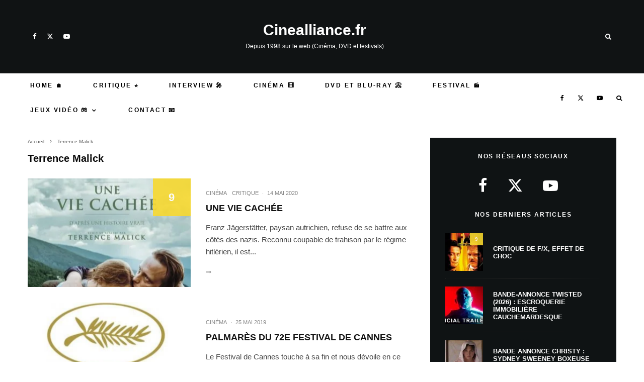

--- FILE ---
content_type: text/html; charset=UTF-8
request_url: https://www.cinealliance.fr/tag/terrence-malick?filtered=latest
body_size: 35446
content:
<!DOCTYPE html>
<html lang="fr-FR" prefix="og: https://ogp.me/ns#">
<head>
	<meta charset="UTF-8">
			<meta name="viewport" content="width=device-width, initial-scale=1">
		<link rel="profile" href="http://gmpg.org/xfn/11">
		<meta name="theme-color" content="#078ac5">
<!-- Google Analytics - Propriété 1 -->
<script async src="https://www.googletagmanager.com/gtag/js?id=G-62CZ4ZXE6S"></script>
<script>
  window.dataLayer = window.dataLayer || [];
  function gtag(){dataLayer.push(arguments);}
  gtag('js', new Date());

  // Configuration pour la première propriété
  gtag('config', 'G-62CZ4ZXE6S');
</script>

<!-- Google Analytics - Propriété 2 -->
<script async src="https://www.googletagmanager.com/gtag/js?id=G-FR5RLMMBKW"></script>
<script>
  window.dataLayer = window.dataLayer || [];
  function gtag(){dataLayer.push(arguments);}
  gtag('js', new Date());

  // Configuration pour la deuxième propriété
  gtag('config', 'G-FR5RLMMBKW');
</script>

	
<!-- Optimisation des moteurs de recherche par Rank Math PRO - https://rankmath.com/ -->
<title>Terrence Malick - Cinealliance.fr</title>
<meta name="robots" content="follow, noindex"/>
<meta property="og:locale" content="fr_FR" />
<meta property="og:type" content="article" />
<meta property="og:title" content="Terrence Malick - Cinealliance.fr" />
<meta property="og:url" content="https://www.cinealliance.fr/tag/terrence-malick" />
<meta property="og:site_name" content="Cinealliance.fr" />
<meta property="article:publisher" content="https://www.facebook.com/cinealliance.fr" />
<meta property="og:image" content="https://www.cinealliance.fr/wp-content/uploads/2022/02/cropped-logoicine1.jpg" />
<meta property="og:image:secure_url" content="https://www.cinealliance.fr/wp-content/uploads/2022/02/cropped-logoicine1.jpg" />
<meta property="og:image:width" content="512" />
<meta property="og:image:height" content="512" />
<meta property="og:image:type" content="image/jpeg" />
<meta name="twitter:card" content="summary_large_image" />
<meta name="twitter:title" content="Terrence Malick - Cinealliance.fr" />
<meta name="twitter:site" content="@@cinealliancefr" />
<meta name="twitter:image" content="https://www.cinealliance.fr/wp-content/uploads/2022/02/cropped-logoicine1.jpg" />
<meta name="twitter:label1" content="Films" />
<meta name="twitter:data1" content="8" />
<script type="application/ld+json" class="rank-math-schema-pro">{"@context":"https://schema.org","@graph":[{"@type":"Organization","@id":"https://www.cinealliance.fr/#organization","name":"Cinealliance.fr","sameAs":["https://www.facebook.com/cinealliance.fr","https://twitter.com/@cinealliancefr","https://www.youtube.com/@cinealliancefr"]},{"@type":"WebSite","@id":"https://www.cinealliance.fr/#website","url":"https://www.cinealliance.fr","name":"Cinealliance.fr","alternateName":"Cinealliance","publisher":{"@id":"https://www.cinealliance.fr/#organization"},"inLanguage":"fr-FR"},{"@type":"BreadcrumbList","@id":"https://www.cinealliance.fr/tag/terrence-malick#breadcrumb","itemListElement":[{"@type":"ListItem","position":"1","item":{"@id":"https://www.cinealliance.fr","name":"Accueil"}},{"@type":"ListItem","position":"2","item":{"@id":"https://www.cinealliance.fr/tag/terrence-malick","name":"Terrence Malick"}}]},{"@type":"CollectionPage","@id":"https://www.cinealliance.fr/tag/terrence-malick#webpage","url":"https://www.cinealliance.fr/tag/terrence-malick","name":"Terrence Malick - Cinealliance.fr","isPartOf":{"@id":"https://www.cinealliance.fr/#website"},"inLanguage":"fr-FR","breadcrumb":{"@id":"https://www.cinealliance.fr/tag/terrence-malick#breadcrumb"}}]}</script>
<!-- /Extension Rank Math WordPress SEO -->

<link rel='dns-prefetch' href='//www.google-analytics.com' />
<link rel='dns-prefetch' href='//stats.wp.com' />
<link href='https://fonts.gstatic.com' crossorigin rel='preconnect' />
<link rel="alternate" type="application/rss+xml" title="Cinealliance.fr &raquo; Flux" href="https://www.cinealliance.fr/feed" />
<link rel="alternate" type="application/rss+xml" title="Cinealliance.fr &raquo; Flux des commentaires" href="https://www.cinealliance.fr/comments/feed" />
<style>[consent-id]:not(.rcb-content-blocker):not([consent-transaction-complete]):not([consent-visual-use-parent^="children:"]):not([consent-confirm]){opacity:0!important;}</style><link rel="preload" href="https://www.cinealliance.fr/wp-content/fa763130c8880264341bd72cb83b9168/dist/479368614.js?ver=af932e55e5f194c31fb69933f509c364" as="script" />
<link rel="preload" href="https://www.cinealliance.fr/wp-content/fa763130c8880264341bd72cb83b9168/dist/1845702093.js?ver=09f3629a7a4f89a525e36e9be5490267" as="script" />
<link rel="preload" href="https://www.cinealliance.fr/wp-content/plugins/real-cookie-banner-pro/public/lib/animate.css/animate.min.css?ver=4.1.1" as="style" />
<link rel="alternate" type="application/rss+xml" title="Cinealliance.fr &raquo; Flux de l’étiquette Terrence Malick" href="https://www.cinealliance.fr/tag/terrence-malick/feed" />
<script data-cfasync="false" type="text/javascript" defer src="https://www.cinealliance.fr/wp-content/fa763130c8880264341bd72cb83b9168/dist/479368614.js?ver=af932e55e5f194c31fb69933f509c364" id="real-cookie-banner-pro-vendor-real-cookie-banner-pro-banner-js"></script>
<script type="application/json" data-skip-lazy-load="js-extra" data-skip-moving="true" data-no-defer nitro-exclude data-alt-type="application/ld+json" data-dont-merge data-wpmeteor-nooptimize="true" data-cfasync="false" id="a563a839db680653f1f2fa44b4306ed4d1-js-extra">{"slug":"real-cookie-banner-pro","textDomain":"real-cookie-banner","version":"5.0.3","restUrl":"https:\/\/www.cinealliance.fr\/wp-json\/real-cookie-banner\/v1\/","restNamespace":"real-cookie-banner\/v1","restPathObfuscateOffset":"196b5104732f9c67","restRoot":"https:\/\/www.cinealliance.fr\/wp-json\/","restQuery":{"_v":"5.0.3","_locale":"user"},"restNonce":"993d755a5f","restRecreateNonceEndpoint":"https:\/\/www.cinealliance.fr\/wp-admin\/admin-ajax.php?action=rest-nonce","publicUrl":"https:\/\/www.cinealliance.fr\/wp-content\/plugins\/real-cookie-banner-pro\/public\/","chunkFolder":"dist","chunksLanguageFolder":"https:\/\/www.cinealliance.fr\/wp-content\/languages\/mo-cache\/real-cookie-banner-pro\/","chunks":{"chunk-config-tab-blocker.lite.js":["fr_FR-83d48f038e1cf6148175589160cda67e","fr_FR-f3a58573f9ed1125e6441a73d3b01af3","fr_FR-2e71c8c1d3d1be59acee11970e254e0e","fr_FR-e8b2dd606e80931c891d633086cb8b96"],"chunk-config-tab-blocker.pro.js":["fr_FR-ddf5ae983675e7b6eec2afc2d53654a2","fr_FR-deb51440a0996dcecf5eb89c54cecce2","fr_FR-656298de7f62f753c3a40cc13ac6f0cb","fr_FR-9913ad75dad534aa8026de24a0203a7e"],"chunk-config-tab-consent.lite.js":["fr_FR-3823d7521a3fc2857511061e0d660408"],"chunk-config-tab-consent.pro.js":["fr_FR-9cb9ecf8c1e8ce14036b5f3a5e19f098"],"chunk-config-tab-cookies.lite.js":["fr_FR-1a51b37d0ef409906245c7ed80d76040","fr_FR-f3a58573f9ed1125e6441a73d3b01af3","fr_FR-2e71c8c1d3d1be59acee11970e254e0e"],"chunk-config-tab-cookies.pro.js":["fr_FR-572ee75deed92e7a74abba4b86604687","fr_FR-deb51440a0996dcecf5eb89c54cecce2","fr_FR-656298de7f62f753c3a40cc13ac6f0cb"],"chunk-config-tab-dashboard.lite.js":["fr_FR-f843c51245ecd2b389746275b3da66b6"],"chunk-config-tab-dashboard.pro.js":["fr_FR-ae5ae8f925f0409361cfe395645ac077"],"chunk-config-tab-import.lite.js":["fr_FR-66df94240f04843e5a208823e466a850"],"chunk-config-tab-import.pro.js":["fr_FR-e5fee6b51986d4ff7a051d6f6a7b076a"],"chunk-config-tab-licensing.lite.js":["fr_FR-e01f803e4093b19d6787901b9591b5a6"],"chunk-config-tab-licensing.pro.js":["fr_FR-4918ea9704f47c2055904e4104d4ffba"],"chunk-config-tab-scanner.lite.js":["fr_FR-b10b39f1099ef599835c729334e38429"],"chunk-config-tab-scanner.pro.js":["fr_FR-752a1502ab4f0bebfa2ad50c68ef571f"],"chunk-config-tab-settings.lite.js":["fr_FR-37978e0b06b4eb18b16164a2d9c93a2c"],"chunk-config-tab-settings.pro.js":["fr_FR-e59d3dcc762e276255c8989fbd1f80e3"],"chunk-config-tab-tcf.lite.js":["fr_FR-4f658bdbf0aa370053460bc9e3cd1f69","fr_FR-f3a58573f9ed1125e6441a73d3b01af3","fr_FR-e8b2dd606e80931c891d633086cb8b96"],"chunk-config-tab-tcf.pro.js":["fr_FR-e1e83d5b8a28f1f91f63b9de2a8b181a","fr_FR-deb51440a0996dcecf5eb89c54cecce2","fr_FR-9913ad75dad534aa8026de24a0203a7e"]},"others":{"customizeValuesBanner":"{\"layout\":{\"type\":\"dialog\",\"maxHeightEnabled\":false,\"maxHeight\":740,\"dialogMaxWidth\":530,\"dialogPosition\":\"middleCenter\",\"dialogMargin\":[0,0,0,0],\"bannerPosition\":\"bottom\",\"bannerMaxWidth\":1024,\"dialogBorderRadius\":3,\"borderRadius\":5,\"animationIn\":\"slideInUp\",\"animationInDuration\":500,\"animationInOnlyMobile\":false,\"animationOut\":\"none\",\"animationOutDuration\":500,\"animationOutOnlyMobile\":true,\"overlay\":false,\"overlayBg\":\"#000000\",\"overlayBgAlpha\":50,\"overlayBlur\":2},\"decision\":{\"acceptAll\":\"button\",\"acceptEssentials\":\"button\",\"showCloseIcon\":false,\"acceptIndividual\":\"link\",\"buttonOrder\":\"all,essential,save,individual\",\"showGroups\":false,\"groupsFirstView\":false,\"saveButton\":\"always\"},\"design\":{\"bg\":\"#ffffff\",\"textAlign\":\"center\",\"linkTextDecoration\":\"underline\",\"borderWidth\":0,\"borderColor\":\"#ffffff\",\"fontSize\":13,\"fontColor\":\"#2b2b2b\",\"fontInheritFamily\":true,\"fontFamily\":\"Arial, Helvetica, sans-serif\",\"fontWeight\":\"normal\",\"boxShadowEnabled\":true,\"boxShadowOffsetX\":0,\"boxShadowOffsetY\":5,\"boxShadowBlurRadius\":13,\"boxShadowSpreadRadius\":0,\"boxShadowColor\":\"#000000\",\"boxShadowColorAlpha\":20},\"headerDesign\":{\"inheritBg\":true,\"bg\":\"#f4f4f4\",\"inheritTextAlign\":true,\"textAlign\":\"center\",\"padding\":[17,20,15,20],\"logo\":\"\",\"logoRetina\":\"\",\"logoMaxHeight\":40,\"logoPosition\":\"left\",\"logoMargin\":[5,15,5,15],\"fontSize\":20,\"fontColor\":\"#2b2b2b\",\"fontInheritFamily\":true,\"fontFamily\":\"Arial, Helvetica, sans-serif\",\"fontWeight\":\"normal\",\"borderWidth\":1,\"borderColor\":\"#efefef\"},\"bodyDesign\":{\"padding\":[15,20,5,20],\"descriptionInheritFontSize\":true,\"descriptionFontSize\":13,\"dottedGroupsInheritFontSize\":true,\"dottedGroupsFontSize\":13,\"dottedGroupsBulletColor\":\"#15779b\",\"teachingsInheritTextAlign\":true,\"teachingsTextAlign\":\"center\",\"teachingsSeparatorActive\":true,\"teachingsSeparatorWidth\":50,\"teachingsSeparatorHeight\":1,\"teachingsSeparatorColor\":\"#15779b\",\"teachingsInheritFontSize\":false,\"teachingsFontSize\":12,\"teachingsInheritFontColor\":false,\"teachingsFontColor\":\"#757575\",\"accordionMargin\":[10,0,5,0],\"accordionPadding\":[5,10,5,10],\"accordionArrowType\":\"outlined\",\"accordionArrowColor\":\"#15779b\",\"accordionBg\":\"#ffffff\",\"accordionActiveBg\":\"#f9f9f9\",\"accordionHoverBg\":\"#efefef\",\"accordionBorderWidth\":1,\"accordionBorderColor\":\"#efefef\",\"accordionTitleFontSize\":12,\"accordionTitleFontColor\":\"#2b2b2b\",\"accordionTitleFontWeight\":\"normal\",\"accordionDescriptionMargin\":[5,0,0,0],\"accordionDescriptionFontSize\":12,\"accordionDescriptionFontColor\":\"#757575\",\"accordionDescriptionFontWeight\":\"normal\",\"acceptAllOneRowLayout\":false,\"acceptAllPadding\":[10,10,10,10],\"acceptAllBg\":\"#15779b\",\"acceptAllTextAlign\":\"center\",\"acceptAllFontSize\":18,\"acceptAllFontColor\":\"#ffffff\",\"acceptAllFontWeight\":\"normal\",\"acceptAllBorderWidth\":0,\"acceptAllBorderColor\":\"#000000\",\"acceptAllHoverBg\":\"#11607d\",\"acceptAllHoverFontColor\":\"#ffffff\",\"acceptAllHoverBorderColor\":\"#000000\",\"acceptEssentialsUseAcceptAll\":true,\"acceptEssentialsButtonType\":\"\",\"acceptEssentialsPadding\":[10,10,10,10],\"acceptEssentialsBg\":\"#efefef\",\"acceptEssentialsTextAlign\":\"center\",\"acceptEssentialsFontSize\":18,\"acceptEssentialsFontColor\":\"#0a0a0a\",\"acceptEssentialsFontWeight\":\"normal\",\"acceptEssentialsBorderWidth\":0,\"acceptEssentialsBorderColor\":\"#000000\",\"acceptEssentialsHoverBg\":\"#e8e8e8\",\"acceptEssentialsHoverFontColor\":\"#000000\",\"acceptEssentialsHoverBorderColor\":\"#000000\",\"acceptIndividualPadding\":[5,5,5,5],\"acceptIndividualBg\":\"#ffffff\",\"acceptIndividualTextAlign\":\"center\",\"acceptIndividualFontSize\":16,\"acceptIndividualFontColor\":\"#15779b\",\"acceptIndividualFontWeight\":\"normal\",\"acceptIndividualBorderWidth\":0,\"acceptIndividualBorderColor\":\"#000000\",\"acceptIndividualHoverBg\":\"#ffffff\",\"acceptIndividualHoverFontColor\":\"#11607d\",\"acceptIndividualHoverBorderColor\":\"#000000\"},\"footerDesign\":{\"poweredByLink\":true,\"inheritBg\":false,\"bg\":\"#fcfcfc\",\"inheritTextAlign\":true,\"textAlign\":\"center\",\"padding\":[10,20,15,20],\"fontSize\":14,\"fontColor\":\"#757474\",\"fontInheritFamily\":true,\"fontFamily\":\"Arial, Helvetica, sans-serif\",\"fontWeight\":\"normal\",\"hoverFontColor\":\"#2b2b2b\",\"borderWidth\":1,\"borderColor\":\"#efefef\",\"languageSwitcher\":\"flags\"},\"texts\":{\"headline\":\"Pr\\u00e9f\\u00e9rences en mati\\u00e8re de confidentialit\\u00e9\",\"description\":\"Nous utilisons des cookies et des technologies similaires sur notre site web et traitons vos donn\\u00e9es personnelles (par exemple votre adresse IP), par exemple pour personnaliser le contenu et les publicit\\u00e9s, pour int\\u00e9grer des m\\u00e9dias de fournisseurs tiers ou pour analyser le trafic sur notre site web. Le traitement des donn\\u00e9es peut \\u00e9galement r\\u00e9sulter de l'installation de cookies. Nous partageons ces donn\\u00e9es avec des tiers que nous d\\u00e9signons dans les param\\u00e8tres de confidentialit\\u00e9.<br \\\/><br \\\/>Le traitement des donn\\u00e9es peut avoir lieu avec votre consentement ou sur la base d'un int\\u00e9r\\u00eat l\\u00e9gitime, auquel vous pouvez vous opposer dans les param\\u00e8tres de confidentialit\\u00e9. Vous avez le droit de ne pas donner votre consentement et de le modifier ou de le r\\u00e9voquer ult\\u00e9rieurement. Pour plus d'informations sur l'utilisation de vos donn\\u00e9es, veuillez consulter notre {{privacyPolicy}}privacy policy{{\\\/privacyPolicy}}.\",\"acceptAll\":\"Accepter tout\",\"acceptEssentials\":\"Continuer sans consentement\",\"acceptIndividual\":\"D\\u00e9finir les param\\u00e8tres de confidentialit\\u00e9 individuellement\",\"poweredBy\":\"0\",\"dataProcessingInUnsafeCountries\":\"Certains services traitent des donn\\u00e9es \\u00e0 caract\\u00e8re personnel dans des pays tiers non s\\u00e9curis\\u00e9s. En acceptant d'utiliser ces services, vous consentez \\u00e9galement au traitement de vos donn\\u00e9es dans ces pays tiers non s\\u00e9curis\\u00e9s, conform\\u00e9ment \\u00e0 {{legalBasis}}. Cela implique le risque que vos donn\\u00e9es soient trait\\u00e9es par les autorit\\u00e9s \\u00e0 des fins de contr\\u00f4le et de surveillance, peut-\\u00eatre sans possibilit\\u00e9 de recours juridique.\",\"ageNoticeBanner\":\"Vous avez moins de {{minAge}} ans ? Dans ce cas, vous ne pouvez pas accepter les services facultatifs. Demandez \\u00e0 vos parents ou \\u00e0 vos tuteurs l\\u00e9gaux d'accepter ces services avec vous.\",\"ageNoticeBlocker\":\"Vous avez moins de {{minAge}} ans ? Malheureusement, vous n'\\u00eates pas autoris\\u00e9 \\u00e0 accepter ce service pour visualiser ce contenu. Veuillez demander \\u00e0 vos parents ou tuteurs d'accepter le service avec vous !\",\"listServicesNotice\":\"En acceptant tous les services, vous autorisez le chargement de {{services}}. Ces services sont divis\\u00e9s en groupes {{serviceGroups}} en fonction de leur finalit\\u00e9 (appartenance marqu\\u00e9e par des nombres en exposant).\",\"listServicesLegitimateInterestNotice\":\"En outre, les {{services}} sont charg\\u00e9s sur la base d'un int\\u00e9r\\u00eat l\\u00e9gitime.\",\"tcfStacksCustomName\":\"Services \\u00e0 des fins diverses en dehors de la norme TCF\",\"tcfStacksCustomDescription\":\"Les services qui ne partagent pas les consentements via la norme TCF, mais via d'autres technologies. Ceux-ci sont divis\\u00e9s en plusieurs groupes en fonction de leur finalit\\u00e9. Certains d'entre eux sont utilis\\u00e9s sur la base d'un int\\u00e9r\\u00eat l\\u00e9gitime (par exemple, la pr\\u00e9vention des menaces), d'autres ne sont utilis\\u00e9s qu'avec votre consentement. Les d\\u00e9tails concernant les diff\\u00e9rents groupes et les objectifs des services peuvent \\u00eatre trouv\\u00e9s dans les param\\u00e8tres de confidentialit\\u00e9 individuels.\",\"consentForwardingExternalHosts\":\"Votre consentement s'applique \\u00e9galement aux {{websites}}.\",\"blockerHeadline\":\"{{name}} bloqu\\u00e9 en raison des param\\u00e8tres de confidentialit\\u00e9\",\"blockerLinkShowMissing\":\"Afficher tous les services pour lesquels vous devez encore donner votre accord\",\"blockerLoadButton\":\"Accepter les services et charger le contenu\",\"blockerAcceptInfo\":\"Le chargement du contenu bloqu\\u00e9 modifiera vos param\\u00e8tres de confidentialit\\u00e9. Le contenu de ce service ne sera plus bloqu\\u00e9 \\u00e0 l'avenir.\",\"stickyHistory\":\"Historique des param\\u00e8tres de confidentialit\\u00e9\",\"stickyRevoke\":\"Retirer les consentements\",\"stickyRevokeSuccessMessage\":\"Vous avez retir\\u00e9 avec succ\\u00e8s votre consentement pour les services avec ses cookies et le traitement des donn\\u00e9es \\u00e0 caract\\u00e8re personnel. La page va \\u00eatre recharg\\u00e9e maintenant !\",\"stickyChange\":\"Modifier les param\\u00e8tres de confidentialit\\u00e9\"},\"individualLayout\":{\"inheritDialogMaxWidth\":false,\"dialogMaxWidth\":970,\"inheritBannerMaxWidth\":true,\"bannerMaxWidth\":1980,\"descriptionTextAlign\":\"left\"},\"group\":{\"checkboxBg\":\"#f0f0f0\",\"checkboxBorderWidth\":1,\"checkboxBorderColor\":\"#d2d2d2\",\"checkboxActiveColor\":\"#ffffff\",\"checkboxActiveBg\":\"#15779b\",\"checkboxActiveBorderColor\":\"#11607d\",\"groupInheritBg\":true,\"groupBg\":\"#f4f4f4\",\"groupPadding\":[15,15,15,15],\"groupSpacing\":10,\"groupBorderRadius\":5,\"groupBorderWidth\":1,\"groupBorderColor\":\"#f4f4f4\",\"headlineFontSize\":16,\"headlineFontWeight\":\"normal\",\"headlineFontColor\":\"#2b2b2b\",\"descriptionFontSize\":14,\"descriptionFontColor\":\"#757575\",\"linkColor\":\"#757575\",\"linkHoverColor\":\"#2b2b2b\",\"detailsHideLessRelevant\":true},\"saveButton\":{\"useAcceptAll\":true,\"type\":\"button\",\"padding\":[10,10,10,10],\"bg\":\"#efefef\",\"textAlign\":\"center\",\"fontSize\":18,\"fontColor\":\"#0a0a0a\",\"fontWeight\":\"normal\",\"borderWidth\":0,\"borderColor\":\"#000000\",\"hoverBg\":\"#e8e8e8\",\"hoverFontColor\":\"#000000\",\"hoverBorderColor\":\"#000000\"},\"individualTexts\":{\"headline\":\"Pr\\u00e9f\\u00e9rences individuelles en mati\\u00e8re de respect de la vie priv\\u00e9e\",\"description\":\"Nous utilisons des cookies et des technologies similaires sur notre site web et traitons vos donn\\u00e9es personnelles (par exemple votre adresse IP), par exemple pour personnaliser le contenu et les publicit\\u00e9s, pour int\\u00e9grer des m\\u00e9dias de fournisseurs tiers ou pour analyser le trafic sur notre site web. Le traitement des donn\\u00e9es peut \\u00e9galement r\\u00e9sulter de l'installation de cookies. Nous partageons ces donn\\u00e9es avec des tiers que nous d\\u00e9signons dans les param\\u00e8tres de confidentialit\\u00e9.<br \\\/><br \\\/>Le traitement des donn\\u00e9es peut avoir lieu avec votre consentement ou sur la base d'un int\\u00e9r\\u00eat l\\u00e9gitime, auquel vous pouvez vous opposer dans les param\\u00e8tres de confidentialit\\u00e9. Vous avez le droit de ne pas donner votre consentement et de le modifier ou de le r\\u00e9voquer ult\\u00e9rieurement. Pour plus d'informations sur l'utilisation de vos donn\\u00e9es, veuillez consulter notre {{privacyPolicy}}privacy policy{{\\\/privacyPolicy}}.<br \\\/><br \\\/>Vous trouverez ci-dessous un aper\\u00e7u de tous les services utilis\\u00e9s par ce site web. Vous pouvez consulter des informations d\\u00e9taill\\u00e9es sur chaque service et les accepter individuellement ou exercer votre droit d'opposition.\",\"save\":\"Sauvegarder les choix personnalis\\u00e9s\",\"showMore\":\"Afficher les informations sur le service\",\"hideMore\":\"Masquer les informations sur les services\",\"postamble\":\"\"},\"mobile\":{\"enabled\":true,\"maxHeight\":400,\"hideHeader\":true,\"alignment\":\"bottom\",\"scalePercent\":90,\"scalePercentVertical\":-70},\"sticky\":{\"enabled\":false,\"animationsEnabled\":true,\"alignment\":\"left\",\"bubbleBorderRadius\":50,\"icon\":\"fingerprint\",\"iconCustom\":\"\",\"iconCustomRetina\":\"\",\"iconSize\":30,\"iconColor\":\"#ffffff\",\"bubbleMargin\":[10,20,20,20],\"bubblePadding\":15,\"bubbleBg\":\"#15779b\",\"bubbleBorderWidth\":0,\"bubbleBorderColor\":\"#10556f\",\"boxShadowEnabled\":true,\"boxShadowOffsetX\":0,\"boxShadowOffsetY\":2,\"boxShadowBlurRadius\":5,\"boxShadowSpreadRadius\":1,\"boxShadowColor\":\"#105b77\",\"boxShadowColorAlpha\":40,\"bubbleHoverBg\":\"#ffffff\",\"bubbleHoverBorderColor\":\"#000000\",\"hoverIconColor\":\"#000000\",\"hoverIconCustom\":\"\",\"hoverIconCustomRetina\":\"\",\"menuFontSize\":16,\"menuBorderRadius\":5,\"menuItemSpacing\":10,\"menuItemPadding\":[5,10,5,10]},\"customCss\":{\"css\":\"\",\"antiAdBlocker\":\"y\"}}","isPro":true,"showProHints":false,"proUrl":"https:\/\/devowl.io\/go\/real-cookie-banner?source=rcb-lite","showLiteNotice":false,"frontend":{"groups":"[{\"id\":10076,\"name\":\"Essentiel\",\"slug\":\"essentiel\",\"description\":\"Les services essentiels sont n\\u00e9cessaires \\u00e0 la fonctionnalit\\u00e9 de base du site web. Ils ne contiennent que des services techniquement n\\u00e9cessaires. Il n'est pas possible de s'opposer \\u00e0 ces services.\",\"isEssential\":true,\"isDefault\":true,\"items\":[{\"id\":170597,\"name\":\"Real Cookie Banner\",\"purpose\":\"Real Cookie Banner demande aux visiteurs du site web leur consentement pour installer des cookies et traiter des donn\\u00e9es personnelles. A cette fin, un UUID (identification pseudonyme de l'utilisateur) est attribu\\u00e9 \\u00e0 chaque visiteur du site web, qui est valable jusqu'\\u00e0 l'expiration du cookie pour m\\u00e9moriser le consentement. Les cookies sont utilis\\u00e9s pour tester si les cookies peuvent \\u00eatre install\\u00e9s, pour stocker la r\\u00e9f\\u00e9rence au consentement document\\u00e9, pour stocker quels services de quels groupes de services le visiteur a consenti, et, si le consentement est obtenu dans le cadre de 'Transparency &amp; Consent Framework' (TCF), pour stocker le consentement dans les partenaires TCF, les objectifs, les objectifs sp\\u00e9ciaux, les caract\\u00e9ristiques et les caract\\u00e9ristiques sp\\u00e9ciales. Dans le cadre de l'obligation de divulgation conform\\u00e9ment au RGPD, le consentement recueilli est enti\\u00e8rement document\\u00e9. Cela inclut, outre les services et groupes de services auxquels le visiteur a consenti, et si le consentement est obtenu conform\\u00e9ment \\u00e0 la norme TCF, \\u00e0 quels partenaires TCF, finalit\\u00e9s et caract\\u00e9ristiques le visiteur a consenti, tous les param\\u00e8tres de la banni\\u00e8re de cookies au moment du consentement ainsi que les circonstances techniques (par exemple, la taille de la zone affich\\u00e9e au moment du consentement) et les interactions de l'utilisateur (par exemple, cliquer sur des boutons) qui ont conduit au consentement. Le consentement est recueilli une fois par langue.\",\"providerContact\":{\"phone\":\"\",\"email\":\"\",\"link\":\"\"},\"isProviderCurrentWebsite\":true,\"provider\":\"\",\"uniqueName\":\"\",\"isEmbeddingOnlyExternalResources\":false,\"legalBasis\":\"legal-requirement\",\"dataProcessingInCountries\":[],\"dataProcessingInCountriesSpecialTreatments\":[],\"technicalDefinitions\":[{\"type\":\"http\",\"name\":\"real_cookie_banner*\",\"host\":\".cinealliance.fr\",\"duration\":365,\"durationUnit\":\"d\",\"isSessionDuration\":false,\"purpose\":\"Identifiant unique pour le consentement, mais pas pour le visiteur du site web. Hachure de r\\u00e9vision pour les param\\u00e8tres de la banni\\u00e8re des cookies (textes, couleurs, caract\\u00e9ristiques, groupes de services, services, bloqueurs de contenu, etc.) ID des services et groupes de services autoris\\u00e9s.\"},{\"type\":\"http\",\"name\":\"real_cookie_banner*-tcf\",\"host\":\".cinealliance.fr\",\"duration\":365,\"durationUnit\":\"d\",\"isSessionDuration\":false,\"purpose\":\"Consentements recueillis dans le cadre du TCF et stock\\u00e9s dans le format TC String, y compris les fournisseurs du TCF, les objectifs, les objectifs sp\\u00e9ciaux, les caract\\u00e9ristiques et les caract\\u00e9ristiques sp\\u00e9ciales.\"},{\"type\":\"http\",\"name\":\"real_cookie_banner*-gcm\",\"host\":\".cinealliance.fr\",\"duration\":365,\"durationUnit\":\"d\",\"isSessionDuration\":false,\"purpose\":\"Les consentements relatifs aux types de consentement (finalit\\u00e9s) collect\\u00e9s dans le cadre du mode de consentement de Google sont stock\\u00e9s pour tous les services compatibles avec le mode de consentement de Google.\"},{\"type\":\"http\",\"name\":\"real_cookie_banner-test\",\"host\":\".cinealliance.fr\",\"duration\":365,\"durationUnit\":\"d\",\"isSessionDuration\":false,\"purpose\":\"Cookie mis en place pour tester la fonctionnalit\\u00e9 des cookies HTTP. Il est supprim\\u00e9 imm\\u00e9diatement apr\\u00e8s le test.\"},{\"type\":\"local\",\"name\":\"real_cookie_banner*\",\"host\":\"https:\\\/\\\/www.cinealliance.fr\",\"duration\":1,\"durationUnit\":\"d\",\"isSessionDuration\":false,\"purpose\":\"Identifiant unique pour le consentement, mais pas pour le visiteur du site web. Hachure de r\\u00e9vision pour les param\\u00e8tres de la banni\\u00e8re des cookies (textes, couleurs, caract\\u00e9ristiques, groupes de services, services, bloqueurs de contenu, etc.) Identifiant des services et des groupes de services autoris\\u00e9s. N'est stock\\u00e9 que jusqu'\\u00e0 ce que le consentement soit document\\u00e9 sur le serveur du site web.\"},{\"type\":\"local\",\"name\":\"real_cookie_banner*-tcf\",\"host\":\"https:\\\/\\\/www.cinealliance.fr\",\"duration\":1,\"durationUnit\":\"d\",\"isSessionDuration\":false,\"purpose\":\"Les consentements recueillis dans le cadre du TCF sont stock\\u00e9s dans le format TC String, y compris les fournisseurs du TCF, les objectifs, les objectifs sp\\u00e9ciaux, les caract\\u00e9ristiques et les caract\\u00e9ristiques sp\\u00e9ciales. Ils ne sont stock\\u00e9s que jusqu'\\u00e0 ce que le consentement soit document\\u00e9 sur le serveur du site web.\"},{\"type\":\"local\",\"name\":\"real_cookie_banner*-gcm\",\"host\":\"https:\\\/\\\/www.cinealliance.fr\",\"duration\":1,\"durationUnit\":\"d\",\"isSessionDuration\":false,\"purpose\":\"Les consentements recueillis dans le cadre du mode de consentement de Google sont stock\\u00e9s dans les types de consentement (finalit\\u00e9s) pour tous les services compatibles avec le mode de consentement de Google. Il n'est stock\\u00e9 que jusqu'\\u00e0 ce que le consentement soit document\\u00e9 sur le serveur du site web.\"},{\"type\":\"local\",\"name\":\"real_cookie_banner-consent-queue*\",\"host\":\"https:\\\/\\\/www.cinealliance.fr\",\"duration\":1,\"durationUnit\":\"d\",\"isSessionDuration\":false,\"purpose\":\"Mise en cache locale de la s\\u00e9lection dans une banni\\u00e8re de cookies jusqu'\\u00e0 ce que le serveur documente le consentement ; documentation p\\u00e9riodique ou tentative de changement de page si le serveur n'est pas disponible ou surcharg\\u00e9.\"}],\"codeDynamics\":[],\"providerPrivacyPolicyUrl\":\"\",\"providerLegalNoticeUrl\":\"\",\"tagManagerOptInEventName\":\"\",\"tagManagerOptOutEventName\":\"\",\"googleConsentModeConsentTypes\":[],\"executePriority\":10,\"codeOptIn\":\"\",\"executeCodeOptInWhenNoTagManagerConsentIsGiven\":false,\"codeOptOut\":\"\",\"executeCodeOptOutWhenNoTagManagerConsentIsGiven\":false,\"deleteTechnicalDefinitionsAfterOptOut\":false,\"codeOnPageLoad\":\"\",\"presetId\":\"real-cookie-banner\"}]}]","links":[{"id":170596,"label":"Politique de confidentialit\u00e9","pageType":"privacyPolicy","isExternalUrl":false,"pageId":37391,"url":"https:\/\/www.cinealliance.fr\/politique-de-confidentialite","hideCookieBanner":true,"isTargetBlank":true}],"websiteOperator":{"address":"","country":"FR","contactEmail":"base64-encoded:emFzdEBjaW5lYWxsaWFuY2UuZnI=","contactPhone":"","contactFormUrl":"https:\/\/www.cinealliance.fr\/contactez-nous"},"blocker":[],"languageSwitcher":[],"predefinedDataProcessingInSafeCountriesLists":{"GDPR":["AT","BE","BG","HR","CY","CZ","DK","EE","FI","FR","DE","GR","HU","IE","IS","IT","LI","LV","LT","LU","MT","NL","NO","PL","PT","RO","SK","SI","ES","SE"],"DSG":["CH"],"GDPR+DSG":[],"ADEQUACY_EU":["AD","AR","CA","FO","GG","IL","IM","JP","JE","NZ","KR","CH","GB","UY","US"],"ADEQUACY_CH":["DE","AD","AR","AT","BE","BG","CA","CY","HR","DK","ES","EE","FI","FR","GI","GR","GG","HU","IM","FO","IE","IS","IL","IT","JE","LV","LI","LT","LU","MT","MC","NO","NZ","NL","PL","PT","CZ","RO","GB","SK","SI","SE","UY","US"]},"decisionCookieName":"real_cookie_banner-v:3_blog:1_path:e54d3fe","revisionHash":"f1cf50742590e537154fc46e560b8827","territorialLegalBasis":["gdpr-eprivacy"],"setCookiesViaManager":"none","isRespectDoNotTrack":true,"failedConsentDocumentationHandling":"essentials","isAcceptAllForBots":true,"isDataProcessingInUnsafeCountries":false,"isAgeNotice":true,"ageNoticeAgeLimit":15,"isListServicesNotice":true,"isBannerLessConsent":false,"isTcf":false,"isGcm":false,"isGcmListPurposes":true,"hasLazyData":false},"anonymousContentUrl":"https:\/\/www.cinealliance.fr\/wp-content\/fa763130c8880264341bd72cb83b9168\/dist\/","anonymousHash":"fa763130c8880264341bd72cb83b9168","hasDynamicPreDecisions":false,"isLicensed":false,"isDevLicense":false,"multilingualSkipHTMLForTag":"","isCurrentlyInTranslationEditorPreview":false,"defaultLanguage":"","currentLanguage":"","activeLanguages":[],"context":"","iso3166OneAlpha2":{"AF":"Afghanistan","ZA":"Afrique du Sud","AL":"Albanie","DZ":"Alg\u00e9rie","DE":"Allemagne","AD":"Andore","AO":"Angola","AI":"Anguilla","AQ":"Antarctique","AG":"Antigua-et-Barbuda","AN":"Antilles N\u00e9erlandaises","SA":"Arabie Saoudite","AR":"Argentine","AM":"Arm\u00e9nie","AW":"Aruba","AU":"Australie","AT":"Autriche","AZ":"Azerba\u00efdjan","BS":"Bahamas","BH":"Bahre\u00efn","BD":"Bangladesh","BB":"Barbade","BE":"Belgique","BZ":"Belize","BJ":"Benin","BM":"Bermude","BT":"Bhoutan","MM":"Birmanie","BY":"Bi\u00e9lorussie","BO":"Bolivie","BA":"Bosnie et Herz\u00e9govine","BW":"Botswana","BN":"Brunei Darussalam","BR":"Br\u00e9sil","BG":"Bulgarie","BF":"Burkina Faso","BI":"Burundi","KH":"Cambodge","CM":"Cameroun","CA":"Canada","CV":"Cap Vert","CL":"Chili","CN":"Chine","CY":"Chypre","CO":"Colombie","CG":"Congo","CD":"Congo, R\u00e9publique D\u00e9mocratique","KR":"Cor\u00e9e","KP":"Cor\u00e9e du Nord","CR":"Costa Rica","CI":"Cote D'Ivoire","HR":"Croatie","CU":"Cuba","DK":"Danemark","DJ":"Djibouti","ER":"Erythr\u00e9e","ES":"Espagne","EE":"Estonie","FM":"Etats F\u00e9d\u00e9r\u00e9s de Micron\u00e9sie","FJ":"Fidji","FI":"Finlande","FR":"France","RU":"F\u00e9d\u00e9ration de Russie","GA":"Gabon","GM":"Gambie","GH":"Ghana","GI":"Gibraltar","GD":"Grenade","GL":"Groenland","GR":"Gr\u00e8ce","GP":"Guadeloupe","GU":"Guam","GT":"Guatemala","GG":"Guernesey","GN":"Guin\u00e9e","GQ":"Guin\u00e9e \u00e9quatoriale","GW":"Guin\u00e9e-Bissau","GY":"Guyane","GF":"Guyane fran\u00e7aise","GS":"G\u00e9orgie du Sud et \u00eeles Sandwich.","HT":"Ha\u00efti","HN":"Honduras","HK":"Hong Kong","HU":"Hongrie","IN":"Inde","ID":"Indon\u00e9sie","IQ":"Irak","IE":"Irlande","IS":"Islande","IL":"Isra\u00ebl","IT":"Italie","LY":"Jamahiriya Arabe Libyenne","JM":"Jama\u00efque","JP":"Japon","JE":"Jersey","JO":"Jordanie","KZ":"Kazakhstan","KE":"Kenya","KG":"Kirghizistan","KI":"Kiribati","KW":"Kowe\u00eft","CX":"L'\u00eele de Christmas","DM":"La Dominique","GE":"La G\u00e9orgie","SV":"Le Salvador","KM":"Les Comores","AS":"Les Samoa am\u00e9ricaines","LS":"Lesotho","LV":"Lettonie","LB":"Liban","LR":"Lib\u00e9ria","LI":"Liechtenstein","LT":"Lituanie","LU":"Luxembourg","MO":"Macao","MK":"Mac\u00e9doine","MG":"Madagascar","MY":"Malaisie","MW":"Malawi","MV":"Maldives","ML":"Mali","MT":"Malte","MA":"Maroc","MQ":"Martinique","MU":"Maurice","MR":"Mauritanie","YT":"Mayotte","MX":"Mexique","MD":"Moldavie","MC":"Monaco","MN":"Mongolie","MS":"Montserrat","ME":"Mont\u00e9n\u00e9gro","MZ":"Mozambique","NA":"Namibie","NR":"Nauru","NI":"Nicaragua","NE":"Niger","NG":"Nig\u00e9ria","NU":"Niue","NO":"Norv\u00e8ge","NC":"Nouvelle-Cal\u00e9donie","NZ":"Nouvelle-Z\u00e9lande","NP":"N\u00e9pal","OM":"Oman","UG":"Ouganda","UZ":"Ouzb\u00e9kistan","PK":"Pakistan","PW":"Palau","PA":"Panama","PG":"Papouasie-Nouvelle-Guin\u00e9e","PY":"Paraguay","NL":"Pays-Bas","PH":"Philippines","PN":"Pitcairn","PL":"Pologne","PF":"Polyn\u00e9sie fran\u00e7aise","PR":"Porto Rico","PT":"Portugal","PE":"P\u00e9rou","QA":"Qatar","RO":"Roumanie","GB":"Royaume-Uni","RW":"Rwanda","SY":"R\u00e9publique Arabe Syrienne","LA":"R\u00e9publique D\u00e9mocratique Populaire Lao","IR":"R\u00e9publique Islamique d'Iran","CZ":"R\u00e9publique Tch\u00e8que","CF":"R\u00e9publique centrafricaine","DO":"R\u00e9publique dominicaine","RE":"R\u00e9union","EH":"Sahara occidental","BL":"Saint Barth\u00e9lemy","MF":"Saint Martin","PM":"Saint Pierre et Miquelon","KN":"Saint-Kitts-et-Nevis","SM":"Saint-Marin","VA":"Saint-Si\u00e8ge (\u00c9tat de la Cit\u00e9 du Vatican)","VC":"Saint-Vincent-et-les-Grenadines","SH":"Sainte-H\u00e9l\u00e8ne","LC":"Sainte-Lucie","WS":"Samoa","ST":"Sao Tom\u00e9-et-Principe","RS":"Serbie","SC":"Seychelles","SL":"Sierra Leone","SG":"Singapour","SK":"Slovaquie","SI":"Slov\u00e9nie","SO":"Somalie","SD":"Soudan","LK":"Sri Lanka","CH":"Suisse","SR":"Suriname","SE":"Su\u00e8de","SJ":"Svalbard et Jan Mayen","SZ":"Swaziland","SN":"S\u00e9n\u00e9gal","TJ":"Tadjikistan","TZ":"Tanzanie","TW":"Ta\u00efwan","TD":"Tchad","TF":"Terres australes et antarctiques fran\u00e7aises","PS":"Territoire Palestinien Occup\u00e9","IO":"Territoire britannique de l'oc\u00e9an Indien","TH":"Tha\u00eflande","TL":"Timor-Leste","TG":"Togo","TK":"Tokelau","TO":"Tonga","TT":"Trinit\u00e9-et-Tobago","TN":"Tunisie","TM":"Turkm\u00e9nistan","TR":"Turquie","TV":"Tuvalu","UA":"Ukraine","UY":"Uruguay","VU":"Vanuatu","VE":"Venezuela","VN":"Vietnam","WF":"Wallis et Futuna","YE":"Y\u00e9men","ZM":"Zambie","ZW":"Zimbabwe","EG":"\u00c9gypte","AE":"\u00c9mirats arabes unis","EC":"\u00c9quateur","US":"\u00c9tats-Unis","ET":"\u00c9thiopie","BV":"\u00cele Bouvet","HM":"\u00cele Heard et \u00eeles Mcdonald","NF":"\u00cele Norfolk","IM":"\u00cele de Man","AX":"\u00celes Aland","KY":"\u00celes Ca\u00efmans","CC":"\u00celes Cocos (Keeling)","CK":"\u00celes Cook","FK":"\u00celes Falkland (Malvinas)","FO":"\u00celes F\u00e9ro\u00e9","MP":"\u00celes Mariannes du Nord","MH":"\u00celes Marshall","UM":"\u00celes P\u00e9riph\u00e9riques des \u00c9tats-Unis","SB":"\u00celes Salomon","TC":"\u00celes Turks et Caicos","VG":"\u00celes Vierges britanniques","VI":"\u00celes Vierges, \u00c9tats-Unis"},"visualParentSelectors":{".et_pb_video_box":1,".et_pb_video_slider:has(>.et_pb_slider_carousel %s)":"self",".ast-oembed-container":1,".wpb_video_wrapper":1,".gdlr-core-pbf-background-wrap":1},"isPreventPreDecision":false,"isInvalidateImplicitUserConsent":false,"dependantVisibilityContainers":["[role=\"tabpanel\"]",".eael-tab-content-item",".wpcs_content_inner",".op3-contenttoggleitem-content",".op3-popoverlay-content",".pum-overlay","[data-elementor-type=\"popup\"]",".wp-block-ub-content-toggle-accordion-content-wrap",".w-popup-wrap",".oxy-lightbox_inner[data-inner-content=true]",".oxy-pro-accordion_body",".oxy-tab-content",".kt-accordion-panel",".vc_tta-panel-body",".mfp-hide","div[id^=\"tve_thrive_lightbox_\"]"],"disableDeduplicateExceptions":[".et_pb_video_slider"],"bannerDesignVersion":10,"bannerI18n":{"showMore":"Voir plus","hideMore":"Cacher","showLessRelevantDetails":"Montrer plus de d\u00e9tails (%s)","hideLessRelevantDetails":"Masquer les d\u00e9tails (%s)","other":"Autre","legalBasis":"Utilisation sur la base juridique de","territorialLegalBasisArticles":{"gdpr-eprivacy":{"dataProcessingInUnsafeCountries":"Art. 49, paragraphe 1, point a) RGPD"},"dsg-switzerland":{"dataProcessingInUnsafeCountries":"Art. 17, paragraphe 1, point a) LPD (Suisse)"}},"legitimateInterest":"Int\u00e9r\u00eat l\u00e9gitime","legalRequirement":"Conformit\u00e9 avec une obligation l\u00e9gale","consent":"Consentement","crawlerLinkAlert":"Nous avons constat\u00e9 que vous \u00eates un robot. Seules les personnes physiques peuvent consentir \u00e0 l'utilisation de cookies et au traitement de donn\u00e9es \u00e0 caract\u00e8re personnel. Par cons\u00e9quent, le lien n'a aucune fonction pour vous.","technicalCookieDefinitions":"D\u00e9finitions d'un cookie technique","technicalCookieName":"Nom du cookie technique","usesCookies":"Utilisations des cookies","cookieRefresh":"Actualisation des cookies","usesNonCookieAccess":"Utilise des donn\u00e9es de type cookie (LocalStorage, SessionStorage, IndexDB, etc.)","host":"H\u00e9bergement","duration":"Dur\u00e9e","noExpiration":"Aucune expiration","type":"Type","purpose":"Finalit\u00e9s","purposes":"Finalit\u00e9s","headerTitlePrivacyPolicyHistory":"Historique de vos param\u00e8tres de confidentialit\u00e9","skipToConsentChoices":"Passer aux choix de consentement","historyLabel":"Afficher le consentement de","historyItemLoadError":"La lecture du consentement a \u00e9chou\u00e9. Veuillez r\u00e9essayer plus tard !","historySelectNone":"Pas encore consenti \u00e0","provider":"Fournisseur","providerContactPhone":"T\u00e9l\u00e9phone","providerContactEmail":"Courriel","providerContactLink":"Formulaire de contact","providerPrivacyPolicyUrl":"Politique de Confidentialit\u00e9","providerLegalNoticeUrl":"Mentions l\u00e9gales","nonStandard":"Traitement non standardis\u00e9 des donn\u00e9es","nonStandardDesc":"Certains services installent des cookies et\/ou traitent des donn\u00e9es \u00e0 caract\u00e8re personnel sans respecter les normes de communication du consentement. Ces services sont divis\u00e9s en plusieurs groupes. Les services dits \"essentiels\" sont utilis\u00e9s sur la base de l'int\u00e9r\u00eat l\u00e9gitime et ne peuvent \u00eatre exclus (une objection peut \u00eatre formul\u00e9e par courrier \u00e9lectronique ou par lettre conform\u00e9ment \u00e0 la politique de confidentialit\u00e9), tandis que tous les autres services ne sont utilis\u00e9s qu'apr\u00e8s avoir obtenu le consentement de l'utilisateur.","dataProcessingInThirdCountries":"Traitement des donn\u00e9es dans les pays tiers","safetyMechanisms":{"label":"M\u00e9canismes d'encadrement pour la transmission des donn\u00e9es","standardContractualClauses":"Clauses contractuelles types","adequacyDecision":"D\u00e9cision d'ad\u00e9quation","eu":"UE","switzerland":"Suisse","bindingCorporateRules":"R\u00e8gles d'entreprise contraignantes","contractualGuaranteeSccSubprocessors":"Garantie contractuelle pour les clauses contractuelles types avec les sous-traitants"},"durationUnit":{"n1":{"s":"seconde","m":"minute","h":"heure","d":"jour","mo":"mois","y":"ann\u00e9e"},"nx":{"s":"secondes","m":"minutes","h":"heures","d":"jours","mo":"mois","y":"ann\u00e9es"}},"close":"Fermer","closeWithoutSaving":"Fermer sans sauvegarder","yes":"Oui","no":"Non","unknown":"Inconnu","none":"Aucun","noLicense":"Aucune licence n'est activ\u00e9e - ne pas utiliser pour la production !","devLicense":"Licence du produit non utilisable pour la production !","devLicenseLearnMore":"En savoir plus","devLicenseLink":"https:\/\/devowl.io\/knowledge-base\/license-installation-type\/","andSeparator":" et ","appropriateSafeguard":"Sauvegarde appropri\u00e9e","dataProcessingInUnsafeCountries":"Traitement des donn\u00e9es dans des pays tiers non s\u00fbrs"},"pageRequestUuid4":"a86ed15e0-cf7a-4094-8636-fe46559b92c9","pageByIdUrl":"https:\/\/www.cinealliance.fr?page_id","pluginUrl":"https:\/\/devowl.io\/wordpress-real-cookie-banner\/"}}</script>
<script data-skip-lazy-load="js-extra" data-skip-moving="true" data-no-defer nitro-exclude data-alt-type="application/ld+json" data-dont-merge data-wpmeteor-nooptimize="true" data-cfasync="false" id="a563a839db680653f1f2fa44b4306ed4d2-js-extra">
(()=>{var x=function (a,b){return-1<["codeOptIn","codeOptOut","codeOnPageLoad","contactEmail"].indexOf(a)&&"string"==typeof b&&b.startsWith("base64-encoded:")?window.atob(b.substr(15)):b},t=(e,t)=>new Proxy(e,{get:(e,n)=>{let r=Reflect.get(e,n);return n===t&&"string"==typeof r&&(r=JSON.parse(r,x),Reflect.set(e,n,r)),r}}),n=JSON.parse(document.getElementById("a563a839db680653f1f2fa44b4306ed4d1-js-extra").innerHTML,x);window.Proxy?n.others.frontend=t(n.others.frontend,"groups"):n.others.frontend.groups=JSON.parse(n.others.frontend.groups,x);window.Proxy?n.others=t(n.others,"customizeValuesBanner"):n.others.customizeValuesBanner=JSON.parse(n.others.customizeValuesBanner,x);;window.realCookieBanner=n})();
</script><script data-cfasync="false" type="text/javascript" id="real-cookie-banner-pro-banner-js-before">
/* <![CDATA[ */
((a,b)=>{a[b]||(a[b]={unblockSync:()=>undefined},["consentSync"].forEach(c=>a[b][c]=()=>({cookie:null,consentGiven:!1,cookieOptIn:!0})),["consent","consentAll","unblock"].forEach(c=>a[b][c]=(...d)=>new Promise(e=>a.addEventListener(b,()=>{a[b][c](...d).then(e)},{once:!0}))))})(window,"consentApi");
//# sourceURL=real-cookie-banner-pro-banner-js-before
/* ]]> */
</script>
<script data-cfasync="false" type="text/javascript" defer src="https://www.cinealliance.fr/wp-content/fa763130c8880264341bd72cb83b9168/dist/1845702093.js?ver=09f3629a7a4f89a525e36e9be5490267" id="real-cookie-banner-pro-banner-js"></script>
<link skip-rucss rel='stylesheet' id='animate-css-css' href='https://www.cinealliance.fr/wp-content/plugins/real-cookie-banner-pro/public/lib/animate.css/animate.min.css?ver=4.1.1' type='text/css' media='all' />
<style id='wp-img-auto-sizes-contain-inline-css' type='text/css'>
img:is([sizes=auto i],[sizes^="auto," i]){contain-intrinsic-size:3000px 1500px}
/*# sourceURL=wp-img-auto-sizes-contain-inline-css */
</style>
<style id='wp-emoji-styles-inline-css' type='text/css'>

	img.wp-smiley, img.emoji {
		display: inline !important;
		border: none !important;
		box-shadow: none !important;
		height: 1em !important;
		width: 1em !important;
		margin: 0 0.07em !important;
		vertical-align: -0.1em !important;
		background: none !important;
		padding: 0 !important;
	}
/*# sourceURL=wp-emoji-styles-inline-css */
</style>
<style id='wp-block-library-inline-css' type='text/css'>
:root{--wp-block-synced-color:#7a00df;--wp-block-synced-color--rgb:122,0,223;--wp-bound-block-color:var(--wp-block-synced-color);--wp-editor-canvas-background:#ddd;--wp-admin-theme-color:#007cba;--wp-admin-theme-color--rgb:0,124,186;--wp-admin-theme-color-darker-10:#006ba1;--wp-admin-theme-color-darker-10--rgb:0,107,160.5;--wp-admin-theme-color-darker-20:#005a87;--wp-admin-theme-color-darker-20--rgb:0,90,135;--wp-admin-border-width-focus:2px}@media (min-resolution:192dpi){:root{--wp-admin-border-width-focus:1.5px}}.wp-element-button{cursor:pointer}:root .has-very-light-gray-background-color{background-color:#eee}:root .has-very-dark-gray-background-color{background-color:#313131}:root .has-very-light-gray-color{color:#eee}:root .has-very-dark-gray-color{color:#313131}:root .has-vivid-green-cyan-to-vivid-cyan-blue-gradient-background{background:linear-gradient(135deg,#00d084,#0693e3)}:root .has-purple-crush-gradient-background{background:linear-gradient(135deg,#34e2e4,#4721fb 50%,#ab1dfe)}:root .has-hazy-dawn-gradient-background{background:linear-gradient(135deg,#faaca8,#dad0ec)}:root .has-subdued-olive-gradient-background{background:linear-gradient(135deg,#fafae1,#67a671)}:root .has-atomic-cream-gradient-background{background:linear-gradient(135deg,#fdd79a,#004a59)}:root .has-nightshade-gradient-background{background:linear-gradient(135deg,#330968,#31cdcf)}:root .has-midnight-gradient-background{background:linear-gradient(135deg,#020381,#2874fc)}:root{--wp--preset--font-size--normal:16px;--wp--preset--font-size--huge:42px}.has-regular-font-size{font-size:1em}.has-larger-font-size{font-size:2.625em}.has-normal-font-size{font-size:var(--wp--preset--font-size--normal)}.has-huge-font-size{font-size:var(--wp--preset--font-size--huge)}.has-text-align-center{text-align:center}.has-text-align-left{text-align:left}.has-text-align-right{text-align:right}.has-fit-text{white-space:nowrap!important}#end-resizable-editor-section{display:none}.aligncenter{clear:both}.items-justified-left{justify-content:flex-start}.items-justified-center{justify-content:center}.items-justified-right{justify-content:flex-end}.items-justified-space-between{justify-content:space-between}.screen-reader-text{border:0;clip-path:inset(50%);height:1px;margin:-1px;overflow:hidden;padding:0;position:absolute;width:1px;word-wrap:normal!important}.screen-reader-text:focus{background-color:#ddd;clip-path:none;color:#444;display:block;font-size:1em;height:auto;left:5px;line-height:normal;padding:15px 23px 14px;text-decoration:none;top:5px;width:auto;z-index:100000}html :where(.has-border-color){border-style:solid}html :where([style*=border-top-color]){border-top-style:solid}html :where([style*=border-right-color]){border-right-style:solid}html :where([style*=border-bottom-color]){border-bottom-style:solid}html :where([style*=border-left-color]){border-left-style:solid}html :where([style*=border-width]){border-style:solid}html :where([style*=border-top-width]){border-top-style:solid}html :where([style*=border-right-width]){border-right-style:solid}html :where([style*=border-bottom-width]){border-bottom-style:solid}html :where([style*=border-left-width]){border-left-style:solid}html :where(img[class*=wp-image-]){height:auto;max-width:100%}:where(figure){margin:0 0 1em}html :where(.is-position-sticky){--wp-admin--admin-bar--position-offset:var(--wp-admin--admin-bar--height,0px)}@media screen and (max-width:600px){html :where(.is-position-sticky){--wp-admin--admin-bar--position-offset:0px}}

/*# sourceURL=wp-block-library-inline-css */
</style><style id='global-styles-inline-css' type='text/css'>
:root{--wp--preset--aspect-ratio--square: 1;--wp--preset--aspect-ratio--4-3: 4/3;--wp--preset--aspect-ratio--3-4: 3/4;--wp--preset--aspect-ratio--3-2: 3/2;--wp--preset--aspect-ratio--2-3: 2/3;--wp--preset--aspect-ratio--16-9: 16/9;--wp--preset--aspect-ratio--9-16: 9/16;--wp--preset--color--black: #000000;--wp--preset--color--cyan-bluish-gray: #abb8c3;--wp--preset--color--white: #ffffff;--wp--preset--color--pale-pink: #f78da7;--wp--preset--color--vivid-red: #cf2e2e;--wp--preset--color--luminous-vivid-orange: #ff6900;--wp--preset--color--luminous-vivid-amber: #fcb900;--wp--preset--color--light-green-cyan: #7bdcb5;--wp--preset--color--vivid-green-cyan: #00d084;--wp--preset--color--pale-cyan-blue: #8ed1fc;--wp--preset--color--vivid-cyan-blue: #0693e3;--wp--preset--color--vivid-purple: #9b51e0;--wp--preset--gradient--vivid-cyan-blue-to-vivid-purple: linear-gradient(135deg,rgb(6,147,227) 0%,rgb(155,81,224) 100%);--wp--preset--gradient--light-green-cyan-to-vivid-green-cyan: linear-gradient(135deg,rgb(122,220,180) 0%,rgb(0,208,130) 100%);--wp--preset--gradient--luminous-vivid-amber-to-luminous-vivid-orange: linear-gradient(135deg,rgb(252,185,0) 0%,rgb(255,105,0) 100%);--wp--preset--gradient--luminous-vivid-orange-to-vivid-red: linear-gradient(135deg,rgb(255,105,0) 0%,rgb(207,46,46) 100%);--wp--preset--gradient--very-light-gray-to-cyan-bluish-gray: linear-gradient(135deg,rgb(238,238,238) 0%,rgb(169,184,195) 100%);--wp--preset--gradient--cool-to-warm-spectrum: linear-gradient(135deg,rgb(74,234,220) 0%,rgb(151,120,209) 20%,rgb(207,42,186) 40%,rgb(238,44,130) 60%,rgb(251,105,98) 80%,rgb(254,248,76) 100%);--wp--preset--gradient--blush-light-purple: linear-gradient(135deg,rgb(255,206,236) 0%,rgb(152,150,240) 100%);--wp--preset--gradient--blush-bordeaux: linear-gradient(135deg,rgb(254,205,165) 0%,rgb(254,45,45) 50%,rgb(107,0,62) 100%);--wp--preset--gradient--luminous-dusk: linear-gradient(135deg,rgb(255,203,112) 0%,rgb(199,81,192) 50%,rgb(65,88,208) 100%);--wp--preset--gradient--pale-ocean: linear-gradient(135deg,rgb(255,245,203) 0%,rgb(182,227,212) 50%,rgb(51,167,181) 100%);--wp--preset--gradient--electric-grass: linear-gradient(135deg,rgb(202,248,128) 0%,rgb(113,206,126) 100%);--wp--preset--gradient--midnight: linear-gradient(135deg,rgb(2,3,129) 0%,rgb(40,116,252) 100%);--wp--preset--font-size--small: 13px;--wp--preset--font-size--medium: 20px;--wp--preset--font-size--large: 36px;--wp--preset--font-size--x-large: 42px;--wp--preset--spacing--20: 0.44rem;--wp--preset--spacing--30: 0.67rem;--wp--preset--spacing--40: 1rem;--wp--preset--spacing--50: 1.5rem;--wp--preset--spacing--60: 2.25rem;--wp--preset--spacing--70: 3.38rem;--wp--preset--spacing--80: 5.06rem;--wp--preset--shadow--natural: 6px 6px 9px rgba(0, 0, 0, 0.2);--wp--preset--shadow--deep: 12px 12px 50px rgba(0, 0, 0, 0.4);--wp--preset--shadow--sharp: 6px 6px 0px rgba(0, 0, 0, 0.2);--wp--preset--shadow--outlined: 6px 6px 0px -3px rgb(255, 255, 255), 6px 6px rgb(0, 0, 0);--wp--preset--shadow--crisp: 6px 6px 0px rgb(0, 0, 0);}:where(.is-layout-flex){gap: 0.5em;}:where(.is-layout-grid){gap: 0.5em;}body .is-layout-flex{display: flex;}.is-layout-flex{flex-wrap: wrap;align-items: center;}.is-layout-flex > :is(*, div){margin: 0;}body .is-layout-grid{display: grid;}.is-layout-grid > :is(*, div){margin: 0;}:where(.wp-block-columns.is-layout-flex){gap: 2em;}:where(.wp-block-columns.is-layout-grid){gap: 2em;}:where(.wp-block-post-template.is-layout-flex){gap: 1.25em;}:where(.wp-block-post-template.is-layout-grid){gap: 1.25em;}.has-black-color{color: var(--wp--preset--color--black) !important;}.has-cyan-bluish-gray-color{color: var(--wp--preset--color--cyan-bluish-gray) !important;}.has-white-color{color: var(--wp--preset--color--white) !important;}.has-pale-pink-color{color: var(--wp--preset--color--pale-pink) !important;}.has-vivid-red-color{color: var(--wp--preset--color--vivid-red) !important;}.has-luminous-vivid-orange-color{color: var(--wp--preset--color--luminous-vivid-orange) !important;}.has-luminous-vivid-amber-color{color: var(--wp--preset--color--luminous-vivid-amber) !important;}.has-light-green-cyan-color{color: var(--wp--preset--color--light-green-cyan) !important;}.has-vivid-green-cyan-color{color: var(--wp--preset--color--vivid-green-cyan) !important;}.has-pale-cyan-blue-color{color: var(--wp--preset--color--pale-cyan-blue) !important;}.has-vivid-cyan-blue-color{color: var(--wp--preset--color--vivid-cyan-blue) !important;}.has-vivid-purple-color{color: var(--wp--preset--color--vivid-purple) !important;}.has-black-background-color{background-color: var(--wp--preset--color--black) !important;}.has-cyan-bluish-gray-background-color{background-color: var(--wp--preset--color--cyan-bluish-gray) !important;}.has-white-background-color{background-color: var(--wp--preset--color--white) !important;}.has-pale-pink-background-color{background-color: var(--wp--preset--color--pale-pink) !important;}.has-vivid-red-background-color{background-color: var(--wp--preset--color--vivid-red) !important;}.has-luminous-vivid-orange-background-color{background-color: var(--wp--preset--color--luminous-vivid-orange) !important;}.has-luminous-vivid-amber-background-color{background-color: var(--wp--preset--color--luminous-vivid-amber) !important;}.has-light-green-cyan-background-color{background-color: var(--wp--preset--color--light-green-cyan) !important;}.has-vivid-green-cyan-background-color{background-color: var(--wp--preset--color--vivid-green-cyan) !important;}.has-pale-cyan-blue-background-color{background-color: var(--wp--preset--color--pale-cyan-blue) !important;}.has-vivid-cyan-blue-background-color{background-color: var(--wp--preset--color--vivid-cyan-blue) !important;}.has-vivid-purple-background-color{background-color: var(--wp--preset--color--vivid-purple) !important;}.has-black-border-color{border-color: var(--wp--preset--color--black) !important;}.has-cyan-bluish-gray-border-color{border-color: var(--wp--preset--color--cyan-bluish-gray) !important;}.has-white-border-color{border-color: var(--wp--preset--color--white) !important;}.has-pale-pink-border-color{border-color: var(--wp--preset--color--pale-pink) !important;}.has-vivid-red-border-color{border-color: var(--wp--preset--color--vivid-red) !important;}.has-luminous-vivid-orange-border-color{border-color: var(--wp--preset--color--luminous-vivid-orange) !important;}.has-luminous-vivid-amber-border-color{border-color: var(--wp--preset--color--luminous-vivid-amber) !important;}.has-light-green-cyan-border-color{border-color: var(--wp--preset--color--light-green-cyan) !important;}.has-vivid-green-cyan-border-color{border-color: var(--wp--preset--color--vivid-green-cyan) !important;}.has-pale-cyan-blue-border-color{border-color: var(--wp--preset--color--pale-cyan-blue) !important;}.has-vivid-cyan-blue-border-color{border-color: var(--wp--preset--color--vivid-cyan-blue) !important;}.has-vivid-purple-border-color{border-color: var(--wp--preset--color--vivid-purple) !important;}.has-vivid-cyan-blue-to-vivid-purple-gradient-background{background: var(--wp--preset--gradient--vivid-cyan-blue-to-vivid-purple) !important;}.has-light-green-cyan-to-vivid-green-cyan-gradient-background{background: var(--wp--preset--gradient--light-green-cyan-to-vivid-green-cyan) !important;}.has-luminous-vivid-amber-to-luminous-vivid-orange-gradient-background{background: var(--wp--preset--gradient--luminous-vivid-amber-to-luminous-vivid-orange) !important;}.has-luminous-vivid-orange-to-vivid-red-gradient-background{background: var(--wp--preset--gradient--luminous-vivid-orange-to-vivid-red) !important;}.has-very-light-gray-to-cyan-bluish-gray-gradient-background{background: var(--wp--preset--gradient--very-light-gray-to-cyan-bluish-gray) !important;}.has-cool-to-warm-spectrum-gradient-background{background: var(--wp--preset--gradient--cool-to-warm-spectrum) !important;}.has-blush-light-purple-gradient-background{background: var(--wp--preset--gradient--blush-light-purple) !important;}.has-blush-bordeaux-gradient-background{background: var(--wp--preset--gradient--blush-bordeaux) !important;}.has-luminous-dusk-gradient-background{background: var(--wp--preset--gradient--luminous-dusk) !important;}.has-pale-ocean-gradient-background{background: var(--wp--preset--gradient--pale-ocean) !important;}.has-electric-grass-gradient-background{background: var(--wp--preset--gradient--electric-grass) !important;}.has-midnight-gradient-background{background: var(--wp--preset--gradient--midnight) !important;}.has-small-font-size{font-size: var(--wp--preset--font-size--small) !important;}.has-medium-font-size{font-size: var(--wp--preset--font-size--medium) !important;}.has-large-font-size{font-size: var(--wp--preset--font-size--large) !important;}.has-x-large-font-size{font-size: var(--wp--preset--font-size--x-large) !important;}
/*# sourceURL=global-styles-inline-css */
</style>

<style id='classic-theme-styles-inline-css' type='text/css'>
/*! This file is auto-generated */
.wp-block-button__link{color:#fff;background-color:#32373c;border-radius:9999px;box-shadow:none;text-decoration:none;padding:calc(.667em + 2px) calc(1.333em + 2px);font-size:1.125em}.wp-block-file__button{background:#32373c;color:#fff;text-decoration:none}
/*# sourceURL=/wp-includes/css/classic-themes.min.css */
</style>
<link rel='stylesheet' id='lets-review-api-css' href='https://www.cinealliance.fr/wp-content/plugins/lets-review/assets/css/style-api.min.css?ver=3.4.3' type='text/css' media='all' />
<link rel='stylesheet' id='font-awesome-css' href='https://www.cinealliance.fr/wp-content/plugins/lets-review/assets/fonts/fontawesome/css/fontawesome.min.css?ver=3.4.3' type='text/css' media='all' />
<link rel='stylesheet' id='font-awesome-regular-css' href='https://www.cinealliance.fr/wp-content/plugins/lets-review/assets/fonts/fontawesome/css/regular.min.css?ver=3.4.3' type='text/css' media='all' />
<link rel='stylesheet' id='font-awesome-solid-css' href='https://www.cinealliance.fr/wp-content/plugins/lets-review/assets/fonts/fontawesome/css/solid.min.css?ver=3.4.3' type='text/css' media='all' />
<link rel='stylesheet' id='amazon-showcase-frontend-css' href='https://www.cinealliance.fr/wp-content/plugins/product-showcase/assets/css/frontend.css?ver=0.8.4' type='text/css' media='all' />
<link rel='stylesheet' id='lets-live-blog-css' href='https://www.cinealliance.fr/wp-content/plugins/lets-live-blog/frontend/css/style.min.css?ver=1.2.2' type='text/css' media='all' />
<link rel='stylesheet' id='lets-live-blog-icons-css' href='https://www.cinealliance.fr/wp-content/plugins/lets-live-blog/frontend/css/fonts/style.css?ver=1.2.2' type='text/css' media='all' />
<link rel='stylesheet' id='zeen-style-css' href='https://www.cinealliance.fr/wp-content/themes/zeen/assets/css/style.min.css?ver=1759401765' type='text/css' media='all' />
<style id='zeen-style-inline-css' type='text/css'>
.content-bg, .block-skin-5:not(.skin-inner), .block-skin-5.skin-inner > .tipi-row-inner-style, .article-layout-skin-1.title-cut-bl .hero-wrap .meta:before, .article-layout-skin-1.title-cut-bc .hero-wrap .meta:before, .article-layout-skin-1.title-cut-bl .hero-wrap .share-it:before, .article-layout-skin-1.title-cut-bc .hero-wrap .share-it:before, .standard-archive .page-header, .skin-dark .flickity-viewport, .zeen__var__options label { background: #ffffff;}a.zeen-pin-it{position: absolute}.background.mask {background-color: transparent}.side-author__wrap .mask a {display:inline-block;height:70px}.timed-pup,.modal-wrap {position:fixed;visibility:hidden}.to-top__fixed .to-top a{background-color:#000000; color: #fff}#block-wrap-5257 .tipi-row-inner-style{ ;border-top-color:#078ac5;}.site-inner { background-color: #ffffff; }.splitter svg g { fill: #ffffff; }.inline-post .block article .title { font-size: 20px;}.fontfam-1 { font-family: 'neuzeit-grotesk',sans-serif!important;}input,input[type="number"],.body-f1, .quotes-f1 blockquote, .quotes-f1 q, .by-f1 .byline, .sub-f1 .subtitle, .wh-f1 .widget-title, .headings-f1 h1, .headings-f1 h2, .headings-f1 h3, .headings-f1 h4, .headings-f1 h5, .headings-f1 h6, .font-1, div.jvectormap-tip {font-family:'neuzeit-grotesk',sans-serif;font-weight: 700;font-style: normal;}.fontfam-2 { font-family:'neuzeit-grotesk',sans-serif!important; }input[type=submit], button, .tipi-button,.button,.wpcf7-submit,.button__back__home,.body-f2, .quotes-f2 blockquote, .quotes-f2 q, .by-f2 .byline, .sub-f2 .subtitle, .wh-f2 .widget-title, .headings-f2 h1, .headings-f2 h2, .headings-f2 h3, .headings-f2 h4, .headings-f2 h5, .headings-f2 h6, .font-2 {font-family:'neuzeit-grotesk',sans-serif;font-weight: 400;font-style: normal;}.fontfam-3 { font-family:'neuzeit-grotesk',sans-serif!important;}.body-f3, .quotes-f3 blockquote, .quotes-f3 q, .by-f3 .byline, .sub-f3 .subtitle, .wh-f3 .widget-title, .headings-f3 h1, .headings-f3 h2, .headings-f3 h3, .headings-f3 h4, .headings-f3 h5, .headings-f3 h6, .font-3 {font-family:'neuzeit-grotesk',sans-serif;font-style: normal;font-weight: 400;}.tipi-row, .tipi-builder-on .contents-wrap > p { max-width: 1230px ; }.slider-columns--3 article { width: 360px }.slider-columns--2 article { width: 555px }.slider-columns--4 article { width: 262.5px }.single .site-content .tipi-row { max-width: 1230px ; }.single-product .site-content .tipi-row { max-width: 1230px ; }.date--secondary { color: #ffffff; }.date--main { color: #f8d92f; }.tipi-button-cta-mobile_menu{ font-size:12px;}.tipi-button-cta-wrap-mobile_menu{ color: #fff;}.tipi-button-cta-mobile_menu { background: #1111ec; }.global-accent-border { border-color: #078ac5; }.trending-accent-border { border-color: #078ac5; }.trending-accent-bg { border-color: #078ac5; }.wpcf7-submit, .tipi-button.block-loader { background: #0c8eca; }.wpcf7-submit:hover, .tipi-button.block-loader:hover { background: #111; }.tipi-button.block-loader { color: #ffffff!important; }.wpcf7-submit { background: #18181e; }.wpcf7-submit:hover { background: #111; }.global-accent-bg, .icon-base-2:hover .icon-bg, #progress { background-color: #078ac5; }.global-accent-text, .mm-submenu-2 .mm-51 .menu-wrap > .sub-menu > li > a { color: #078ac5; }body { color:#555555;}.excerpt { color:#444444;}.mode--alt--b .excerpt, .block-skin-2 .excerpt, .block-skin-2 .preview-classic .custom-button__fill-2 { color:#888!important;}.read-more-wrap { color:#767676;}.logo-fallback a { color:#ffffff!important;}.site-mob-header .logo-fallback a { color:#f6f6f6!important;}blockquote:not(.comment-excerpt) { color:#111;}.mode--alt--b blockquote:not(.comment-excerpt), .mode--alt--b .block-skin-0.block-wrap-quote .block-wrap-quote blockquote:not(.comment-excerpt), .mode--alt--b .block-skin-0.block-wrap-quote .block-wrap-quote blockquote:not(.comment-excerpt) span { color:#fff!important;}.byline, .byline a { color:#888;}.mode--alt--b .block-wrap-classic .byline, .mode--alt--b .block-wrap-classic .byline a, .mode--alt--b .block-wrap-thumbnail .byline, .mode--alt--b .block-wrap-thumbnail .byline a, .block-skin-2 .byline a, .block-skin-2 .byline { color:#888;}.preview-classic .meta .title, .preview-thumbnail .meta .title,.preview-56 .meta .title{ color:#111;}h1, h2, h3, h4, h5, h6, .block-title { color:#0a0a0a;}.sidebar-widget  .widget-title { color:#ffffff!important;}.link-color-wrap a, .woocommerce-Tabs-panel--description a { color: #a210a5; }.mode--alt--b .link-color-wrap a, .mode--alt--b .woocommerce-Tabs-panel--description a { color: #da0dbb; }.copyright, .site-footer .bg-area-inner .copyright a { color: #5e5e5e; }.link-color-wrap a:hover { color: #179c2f; }.mode--alt--b .link-color-wrap a:hover { color: #42b30b; }body{line-height:1.66}input[type=submit], button, .tipi-button,.button,.wpcf7-submit,.button__back__home{letter-spacing:0.03em}.sub-menu a:not(.tipi-button){letter-spacing:0.1em}.widget-title{letter-spacing:0.15em}html, body{font-size:15px}.byline{font-size:12px}input[type=submit], button, .tipi-button,.button,.wpcf7-submit,.button__back__home{font-size:11px}.excerpt{font-size:15px}.logo-fallback, .secondary-wrap .logo-fallback a{font-size:22px}.logo span{font-size:12px}.breadcrumbs{font-size:10px}.hero-meta.tipi-s-typo .title{font-size:20px}.hero-meta.tipi-s-typo .subtitle{font-size:15px}.hero-meta.tipi-m-typo .title{font-size:20px}.hero-meta.tipi-m-typo .subtitle{font-size:15px}.hero-meta.tipi-xl-typo .title{font-size:20px}.hero-meta.tipi-xl-typo .subtitle{font-size:15px}.block-html-content h1, .single-content .entry-content h1{font-size:20px}.block-html-content h2, .single-content .entry-content h2{font-size:20px}.block-html-content h3, .single-content .entry-content h3{font-size:20px}.block-html-content h4, .single-content .entry-content h4{font-size:20px}.block-html-content h5, .single-content .entry-content h5{font-size:18px}.footer-block-links{font-size:8px}blockquote, q{font-size:20px}.site-footer .copyright{font-size:12px}.footer-navigation{font-size:12px}.site-footer .menu-icons{font-size:12px}.block-title, .page-title{font-size:24px}.block-subtitle{font-size:18px}.block-col-self .preview-2 .title{font-size:22px}.block-wrap-classic .tipi-m-typo .title-wrap .title{font-size:22px}.tipi-s-typo .title, .ppl-s-3 .tipi-s-typo .title, .zeen-col--wide .ppl-s-3 .tipi-s-typo .title, .preview-1 .title, .preview-21:not(.tipi-xs-typo) .title{font-size:22px}.tipi-xs-typo .title, .tipi-basket-wrap .basket-item .title{font-size:15px}.meta .read-more-wrap{font-size:11px}.widget-title{font-size:12px}.split-1:not(.preview-thumbnail) .mask{-webkit-flex: 0 0 calc( 34% - 15px);
					-ms-flex: 0 0 calc( 34% - 15px);
					flex: 0 0 calc( 34% - 15px);
					width: calc( 34% - 15px);}.preview-thumbnail .mask{-webkit-flex: 0 0 65px;
					-ms-flex: 0 0 65px;
					flex: 0 0 65px;
					width: 65px;}.footer-lower-area{padding-top:40px}.footer-lower-area{padding-bottom:40px}.footer-upper-area{padding-bottom:40px}.footer-upper-area{padding-top:40px}.footer-widget-wrap{padding-bottom:40px}.footer-widget-wrap{padding-top:40px}.tipi-button-cta-header{font-size:12px}.block-wrap-grid .tipi-xl-typo .title{font-size:22px}.block-wrap-grid .tipi-l-typo .title{font-size:22px}.block-wrap-grid .tipi-m-typo .title-wrap .title, .block-94 .block-piece-2 .tipi-xs-12 .title-wrap .title, .zeen-col--wide .block-wrap-grid:not(.block-wrap-81):not(.block-wrap-82) .tipi-m-typo .title-wrap .title, .zeen-col--wide .block-wrap-grid .tipi-l-typo .title, .zeen-col--wide .block-wrap-grid .tipi-xl-typo .title{font-size:22px}.block-wrap-grid .tipi-s-typo .title-wrap .title, .block-92 .block-piece-2 article .title-wrap .title, .block-94 .block-piece-2 .tipi-xs-6 .title-wrap .title{font-size:18px!important}.block-wrap-grid .tipi-s-typo .title-wrap .subtitle, .block-92 .block-piece-2 article .title-wrap .subtitle, .block-94 .block-piece-2 .tipi-xs-6 .title-wrap .subtitle{font-size:18px}.block-wrap-grid .tipi-m-typo .title-wrap .subtitle, .block-wrap-grid .tipi-l-typo .title-wrap .subtitle, .block-wrap-grid .tipi-xl-typo .title-wrap .subtitle, .block-94 .block-piece-2 .tipi-xs-12 .title-wrap .subtitle, .zeen-col--wide .block-wrap-grid:not(.block-wrap-81):not(.block-wrap-82) .tipi-m-typo .title-wrap .subtitle{font-size:20px}.preview-grid .read-more-wrap{font-size:11px}.tipi-button.block-loader, .wpcf7-submit, .mc4wp-form-fields button { font-weight: 700;}.main-navigation .horizontal-menu, .main-navigation .menu-item, .main-navigation .menu-icon .menu-icon--text,  .main-navigation .tipi-i-search span { font-weight: 700;}.secondary-wrap .menu-secondary li, .secondary-wrap .menu-item, .secondary-wrap .menu-icon .menu-icon--text {font-weight: 700;}.footer-lower-area, .footer-lower-area .menu-item, .footer-lower-area .menu-icon span {font-weight: 700;}.widget-title {font-weight: 700!important;}.tipi-xs-typo .title {font-weight: 700;}input[type=submit], button, .tipi-button,.button,.wpcf7-submit,.button__back__home{ text-transform: uppercase; }.entry-title{ text-transform: none; }.logo-fallback{ text-transform: none; }.block-wrap-slider .title-wrap .title{ text-transform: none; }.block-wrap-grid .title-wrap .title, .tile-design-4 .meta .title-wrap .title{ text-transform: none; }.block-wrap-classic .title-wrap .title{ text-transform: uppercase; }.block-title{ text-transform: none; }.meta .excerpt .read-more{ text-transform: none; }.preview-grid .read-more{ text-transform: uppercase; }.block-subtitle{ text-transform: none; }.byline{ text-transform: uppercase; }.widget-title{ text-transform: uppercase; }.main-navigation .menu-item, .main-navigation .menu-icon .menu-icon--text{ text-transform: uppercase; }.secondary-navigation, .secondary-wrap .menu-icon .menu-icon--text{ text-transform: uppercase; }.footer-lower-area .menu-item, .footer-lower-area .menu-icon span{ text-transform: uppercase; }.sub-menu a:not(.tipi-button){ text-transform: none; }.site-mob-header .menu-item, .site-mob-header .menu-icon span{ text-transform: uppercase; }.single-content .entry-content h1, .single-content .entry-content h2, .single-content .entry-content h3, .single-content .entry-content h4, .single-content .entry-content h5, .single-content .entry-content h6, .meta__full h1, .meta__full h2, .meta__full h3, .meta__full h4, .meta__full h5, .bbp__thread__title{ text-transform: none; }.mm-submenu-2 .mm-11 .menu-wrap > *, .mm-submenu-2 .mm-31 .menu-wrap > *, .mm-submenu-2 .mm-21 .menu-wrap > *, .mm-submenu-2 .mm-51 .menu-wrap > *  { border-top: 1px solid transparent; }.separation-border { margin-bottom: 30px; }.load-more-wrap-1 { padding-top: 30px; }.block-wrap-classic .inf-spacer + .block:not(.block-62) { margin-top: 30px; }.separation-border-v { background: #eee;}.separation-border-v { height: calc( 100% -  30px - 1px); }@media only screen and (max-width: 480px) {.separation-border { margin-bottom: 30px;}}.grid-spacing { border-top-width: 4px; }.sidebar-wrap .sidebar { padding-right: 30px; padding-left: 30px; padding-top:0px; padding-bottom:30px; }.sidebar-left .sidebar-wrap .sidebar { padding-right: 30px; padding-left: 30px; }@media only screen and (min-width: 481px) {.block-wrap-grid .block-title-area, .block-wrap-98 .block-piece-2 article:last-child { margin-bottom: -4px; }.block-wrap-92 .tipi-row-inner-box { margin-top: -4px; }.block-wrap-grid .only-filters { top: 4px; }.grid-spacing { border-right-width: 4px; }.block-wrap-grid:not(.block-wrap-81) .block { width: calc( 100% + 4px ); }}@media only screen and (max-width: 859px) {.mobile__design--side .mask {
		width: calc( 34% - 15px);
	}}@media only screen and (min-width: 860px) {input[type=submit], button, .tipi-button,.button,.wpcf7-submit,.button__back__home{letter-spacing:0.09em}.hero-meta.tipi-s-typo .title{font-size:30px}.hero-meta.tipi-s-typo .subtitle{font-size:18px}.hero-meta.tipi-m-typo .title{font-size:30px}.hero-meta.tipi-m-typo .subtitle{font-size:18px}.hero-meta.tipi-xl-typo .title{font-size:30px}.hero-meta.tipi-xl-typo .subtitle{font-size:18px}.block-html-content h1, .single-content .entry-content h1{font-size:30px}.block-html-content h2, .single-content .entry-content h2{font-size:30px}.block-html-content h3, .single-content .entry-content h3{font-size:24px}.block-html-content h4, .single-content .entry-content h4{font-size:24px}blockquote, q{font-size:25px}.main-navigation, .main-navigation .menu-icon--text{font-size:12px}.sub-menu a:not(.tipi-button){font-size:12px}.main-navigation .menu-icon, .main-navigation .trending-icon-solo{font-size:12px}.secondary-wrap-v .standard-drop>a,.secondary-wrap, .secondary-wrap a, .secondary-wrap .menu-icon--text{font-size:11px}.secondary-wrap .menu-icon, .secondary-wrap .menu-icon a, .secondary-wrap .trending-icon-solo{font-size:13px}.block-wrap-grid .tipi-xl-typo .title{font-size:30px}.block-wrap-grid .tipi-l-typo .title{font-size:30px}.layout-side-info .details{width:130px;float:left}.mm-skin-4 .mm-art .menu-wrap, .mm-skin-4 .sub-menu, .trending-inline-drop .block-wrap, .trending-inline-drop, .trending-inline.dropper:hover { background: #0a0a0a; }.mm-skin-4 .mm-art .menu-wrap .block-wrap:not(.tile-design-4):not(.classic-title-overlay) a, .mm-skin-4 .sub-menu a, .mm-skin-4 .dropper .block-title-area .block-title, .mm-skin-4 .dropper .block-title-area .block-title a, .mm-skin-4 .mm-art .tipi-arrow, .mm-skin-4 .drop-it article .price, .trending-inline-drop .trending-inline-wrap .block article a, .trending-inline-drop, .trending-inline.dropper:hover a { color: #fff; }.mm-skin-4 .mm-art .tipi-arrow, .trending-inline-drop .trending-selected { border-color: #fff; }.mm-skin-4 .mm-art .tipi-arrow i:after { background: #fff; }.title-contrast .hero-wrap { height: calc( 100vh - 50px ); }.tipi-s-typo .title, .ppl-s-3 .tipi-s-typo .title, .zeen-col--wide .ppl-s-3 .tipi-s-typo .title, .preview-1 .title, .preview-21:not(.tipi-xs-typo) .title  { line-height: 1.3333;}.zeen-col--narrow .block-wrap-classic .tipi-m-typo .title-wrap .title { font-size: 18px; }.secondary-wrap .menu-padding, .secondary-wrap .ul-padding > li > a {
			padding-top: 15px;
			padding-bottom: 7px;
		}}@media only screen and (min-width: 1240px) {.hero-l .single-content {padding-top: 45px}.align-fs .contents-wrap .video-wrap, .align-fs-center .aligncenter.size-full, .align-fs-center .wp-caption.aligncenter .size-full, .align-fs-center .tiled-gallery, .align-fs .alignwide { width: 1170px; }.align-fs .contents-wrap .video-wrap { height: 658px; }.has-bg .align-fs .contents-wrap .video-wrap, .has-bg .align-fs .alignwide, .has-bg .align-fs-center .aligncenter.size-full, .has-bg .align-fs-center .wp-caption.aligncenter .size-full, .has-bg .align-fs-center .tiled-gallery { width: 1230px; }.has-bg .align-fs .contents-wrap .video-wrap { height: 691px; }.main-navigation .horizontal-menu > li > a{letter-spacing:0.2em}.secondary-wrap li{letter-spacing:0.2em}.footer-navigation li{letter-spacing:0.2em}.byline{font-size:11px}.logo-fallback, .secondary-wrap .logo-fallback a{font-size:30px}.hero-meta.tipi-s-typo .title{font-size:36px}.hero-meta.tipi-m-typo .title{font-size:44px}.hero-meta.tipi-xl-typo .title{font-size:50px}.block-html-content h1, .single-content .entry-content h1{font-size:44px}.block-html-content h2, .single-content .entry-content h2{font-size:40px}.block-html-content h3, .single-content .entry-content h3{font-size:30px}.block-html-content h4, .single-content .entry-content h4{font-size:20px}.secondary-wrap-v .standard-drop>a,.secondary-wrap, .secondary-wrap a, .secondary-wrap .menu-icon--text{font-size:14px}.block-title, .page-title{font-size:20px}.block-subtitle{font-size:20px}.block-col-self .preview-2 .title{font-size:36px}.block-wrap-classic .tipi-m-typo .title-wrap .title{font-size:24px}.tipi-s-typo .title, .ppl-s-3 .tipi-s-typo .title, .zeen-col--wide .ppl-s-3 .tipi-s-typo .title, .preview-1 .title, .preview-21:not(.tipi-xs-typo) .title{font-size:18px}.tipi-xs-typo .title, .tipi-basket-wrap .basket-item .title{font-size:13px}.split-1:not(.preview-thumbnail) .mask{-webkit-flex: 0 0 calc( 44% - 15px);
					-ms-flex: 0 0 calc( 44% - 15px);
					flex: 0 0 calc( 44% - 15px);
					width: calc( 44% - 15px);}.preview-thumbnail .mask{-webkit-flex: 0 0 75px;
					-ms-flex: 0 0 75px;
					flex: 0 0 75px;
					width: 75px;}.footer-lower-area{padding-top:75px}.footer-lower-area{padding-bottom:75px}.footer-upper-area{padding-bottom:50px}.footer-upper-area{padding-top:110px}.footer-widget-wrap{padding-bottom:50px}.footer-widget-wrap{padding-top:50px}.block-wrap-grid .tipi-xl-typo .title{font-size:45px}.block-wrap-grid .tipi-l-typo .title{font-size:36px}.block-wrap-grid .tipi-m-typo .title-wrap .title, .block-94 .block-piece-2 .tipi-xs-12 .title-wrap .title, .zeen-col--wide .block-wrap-grid:not(.block-wrap-81):not(.block-wrap-82) .tipi-m-typo .title-wrap .title, .zeen-col--wide .block-wrap-grid .tipi-l-typo .title, .zeen-col--wide .block-wrap-grid .tipi-xl-typo .title{font-size:24px}}.main-menu-bar-color-1 .current-menu-item > a, .main-menu-bar-color-1 .menu-main-menu > .dropper.active:not(.current-menu-item) > a { background-color: #78d4ef;}.site-header a { color: #000000; }.site-skin-3.content-subscribe, .site-skin-3.content-subscribe .subtitle, .site-skin-3.content-subscribe input, .site-skin-3.content-subscribe h2 { color: #fff; } .site-skin-3.content-subscribe input[type="email"] { border-color: #fff; }.mob-menu-wrap a { color: #fff; }.mob-menu-wrap .mobile-navigation .mobile-search-wrap .search { border-color: #fff; }.content-area .zeen-widget { padding:30px 0px 0px; }.grid-image-1 .mask-overlay { background-color: #0a0000 ; }.with-fi.preview-grid,.with-fi.preview-grid .byline,.with-fi.preview-grid .subtitle, .with-fi.preview-grid a { color: #fff; }.preview-grid .mask-overlay { opacity: 0.3 ; }@media (pointer: fine) {.preview-grid:hover .mask-overlay { opacity: 0.6 ; }}.slider-image-1 .mask-overlay { background-color: #1a1d1e ; }.with-fi.preview-slider-overlay,.with-fi.preview-slider-overlay .byline,.with-fi.preview-slider-overlay .subtitle, .with-fi.preview-slider-overlay a { color: #fff; }.preview-slider-overlay .mask-overlay { opacity: 0.2 ; }@media (pointer: fine) {.preview-slider-overlay:hover .mask-overlay { opacity: 0.6 ; }}.logo-main .logo-subtitle { color: #ffffff; }.site-footer .bg-area-inner, .site-footer .bg-area-inner .woo-product-rating span, .site-footer .bg-area-inner .stack-design-3 .meta { background-color: #101314; }.site-footer .bg-area-inner .background { background-image: none; opacity: 1; }.footer-lower-area { color: #fff; }.to-top-2 a { border-color: #fff; }.to-top-2 i:after { background: #fff; }.site-footer .bg-area-inner,.site-footer .bg-area-inner .byline,.site-footer .bg-area-inner a,.site-footer .bg-area-inner .widget_search form *,.site-footer .bg-area-inner h3,.site-footer .bg-area-inner .widget-title { color:#fff; }.site-footer .bg-area-inner .tipi-spin.tipi-row-inner-style:before { border-color:#fff; }.site-footer .footer-widget-bg-area, .site-footer .footer-widget-bg-area .woo-product-rating span, .site-footer .footer-widget-bg-area .stack-design-3 .meta { background-color: #101314; }.site-footer .footer-widget-bg-area .background { background-image: none; opacity: 1; }.site-footer .footer-widget-bg-area .block-skin-0 .tipi-arrow { color:#dddede; border-color:#dddede; }.site-footer .footer-widget-bg-area .block-skin-0 .tipi-arrow i:after{ background:#dddede; }.site-footer .footer-widget-bg-area,.site-footer .footer-widget-bg-area .byline,.site-footer .footer-widget-bg-area a,.site-footer .footer-widget-bg-area .widget_search form *,.site-footer .footer-widget-bg-area h3,.site-footer .footer-widget-bg-area .widget-title { color:#dddede; }.site-footer .footer-widget-bg-area .tipi-spin.tipi-row-inner-style:before { border-color:#dddede; }.site-header .bg-area, .site-header .bg-area .woo-product-rating span, .site-header .bg-area .stack-design-3 .meta { background-color: #101314; }.site-header .bg-area .background { background-image: none; opacity: 1; }.sidebar-wrap .bg-area, .sidebar-wrap .bg-area .woo-product-rating span, .sidebar-wrap .bg-area .stack-design-3 .meta { background-color: #0f1314; }.sidebar-wrap .bg-area .background { background-image: none; opacity: 1; }.site-skin-3 .sidebar:not(.sidebar-own-bg) { color: #ffffff; }.sidebar-wrap .bg-area .load-more-wrap .tipi-arrow { border-color:#ffffff; color:#ffffff; }.sidebar-wrap .bg-area .load-more-wrap .tipi-arrow i:after { background:#ffffff; }.sidebar-wrap .bg-area,.sidebar-wrap .bg-area .byline,.sidebar-wrap .bg-area a,.sidebar-wrap .bg-area .widget_search form *,.sidebar-wrap .bg-area h3,.sidebar-wrap .bg-area .widget-title { color:#ffffff; }.sidebar-wrap .bg-area .tipi-spin.tipi-row-inner-style:before { border-color:#ffffff; }.content-subscribe .bg-area, .content-subscribe .bg-area .woo-product-rating span, .content-subscribe .bg-area .stack-design-3 .meta { background-color: #0a0a0a; }.content-subscribe .bg-area .background { opacity: 1; }.content-subscribe .bg-area,.content-subscribe .bg-area .byline,.content-subscribe .bg-area a,.content-subscribe .bg-area .widget_search form *,.content-subscribe .bg-area h3,.content-subscribe .bg-area .widget-title { color:#fff; }.content-subscribe .bg-area .tipi-spin.tipi-row-inner-style:before { border-color:#fff; }.slide-in-menu .bg-area, .slide-in-menu .bg-area .woo-product-rating span, .slide-in-menu .bg-area .stack-design-3 .meta { background-color: #fbbe1b; }.slide-in-menu .bg-area .background { background-image: none; opacity: 1; }.slide-in-menu,.slide-in-menu .bg-area a,.slide-in-menu .bg-area .widget-title, .slide-in-menu .cb-widget-design-1 .cb-score { color:#191919; }.slide-in-menu form { border-color:#191919; }.slide-in-menu .bg-area .mc4wp-form-fields input[type="email"], #subscribe-submit input[type="email"], .subscribe-wrap input[type="email"],.slide-in-menu .bg-area .mc4wp-form-fields input[type="text"], #subscribe-submit input[type="text"], .subscribe-wrap input[type="text"] { border-bottom-color:#191919; }.site-mob-header .bg-area, .site-mob-header .bg-area .woo-product-rating span, .site-mob-header .bg-area .stack-design-3 .meta { background-color: #101314; }.site-mob-header .bg-area .background { background-image: none; opacity: 1; }.site-mob-header .bg-area .tipi-i-menu-mob, .site-mob-menu-a-4.mob-open .tipi-i-menu-mob:before, .site-mob-menu-a-4.mob-open .tipi-i-menu-mob:after { background:#fff; }.site-mob-header .bg-area,.site-mob-header .bg-area .byline,.site-mob-header .bg-area a,.site-mob-header .bg-area .widget_search form *,.site-mob-header .bg-area h3,.site-mob-header .bg-area .widget-title { color:#fff; }.site-mob-header .bg-area .tipi-spin.tipi-row-inner-style:before { border-color:#fff; }.mob-menu-wrap .bg-area, .mob-menu-wrap .bg-area .woo-product-rating span, .mob-menu-wrap .bg-area .stack-design-3 .meta { background-color: #101314; }.mob-menu-wrap .bg-area .background { background-image: none; opacity: 1; }.mob-menu-wrap .bg-area,.mob-menu-wrap .bg-area .byline,.mob-menu-wrap .bg-area a,.mob-menu-wrap .bg-area .widget_search form *,.mob-menu-wrap .bg-area h3,.mob-menu-wrap .bg-area .widget-title { color:#fff; }.mob-menu-wrap .bg-area .tipi-spin.tipi-row-inner-style:before { border-color:#fff; }.main-navigation, .main-navigation .menu-icon--text { color: #000000; }.main-navigation .horizontal-menu>li>a { padding-left: 30px; padding-right: 30px; }.main-navigation .menu-icons>li>a{ padding-left: 12px;	padding-right: 12px;}.main-navigation-border { border-top: 1px #232323 solid ; }.main-navigation .horizontal-menu .drop, .main-navigation .horizontal-menu > li > a, .date--main {
			padding-top: 15px;
			padding-bottom: 15px;
		}.site-mob-header .menu-icon { font-size: 13px; }.secondary-wrap .menu-bg-area { background-image: linear-gradient(130deg, #101314 0%, #ffffff 80%);  }.secondary-wrap-v .standard-drop>a,.secondary-wrap, .secondary-wrap a, .secondary-wrap .menu-icon--text { color: #ffffff; }.secondary-wrap .menu-secondary > li > a, .secondary-icons li > a { padding-left: 12px; padding-right: 12px; }.mc4wp-form-fields input[type=submit], .mc4wp-form-fields button, #subscribe-submit input[type=submit], .subscribe-wrap input[type=submit] {color: #fff;background-color: #78d4ef;}.site-mob-header:not(.site-mob-header-11) .header-padding .logo-main-wrap, .site-mob-header:not(.site-mob-header-11) .header-padding .icons-wrap a, .site-mob-header-11 .header-padding {
		padding-top: 20px;
		padding-bottom: 20px;
	}.site-header .header-padding {
		padding-top:45px;
		padding-bottom:45px;
	}.site-header-11 .menu { border-top-width: 48px;}@media only screen and (min-width: 860px){.tipi-m-0 {display: none}}
/*# sourceURL=zeen-style-inline-css */
</style>
<link rel='stylesheet' id='zeen-child-style-css' href='https://www.cinealliance.fr/wp-content/themes/zeen-child/style.css?ver=4.5.6' type='text/css' media='all' />
<link rel='stylesheet' id='zeen-dark-mode-css' href='https://www.cinealliance.fr/wp-content/themes/zeen/assets/css/dark.min.css?ver=1759401765' type='text/css' media='all' />
<link rel='stylesheet' id='photoswipe-css' href='https://www.cinealliance.fr/wp-content/themes/zeen/assets/css/photoswipe.min.css?ver=4.1.3' type='text/css' media='all' />
<link rel='stylesheet' id='lets-review-widget-css' href='https://www.cinealliance.fr/wp-content/plugins/lets-review/assets/css/style-widget.min.css?ver=3.4.3' type='text/css' media='all' />
<link rel='stylesheet' id='login-with-ajax-css' href='https://www.cinealliance.fr/wp-content/plugins/login-with-ajax/templates/widget.css?ver=4.5.1' type='text/css' media='all' />
<script type="text/javascript" src="https://www.cinealliance.fr/wp-includes/js/jquery/jquery.min.js?ver=3.7.1" id="jquery-core-js"></script>
<script type="text/javascript" src="https://www.cinealliance.fr/wp-includes/js/jquery/jquery-migrate.min.js?ver=3.4.1" id="jquery-migrate-js"></script>
<script type="text/javascript" id="login-with-ajax-js-extra">
/* <![CDATA[ */
var LWA = {"ajaxurl":"https://www.cinealliance.fr/wp-admin/admin-ajax.php","off":""};
//# sourceURL=login-with-ajax-js-extra
/* ]]> */
</script>
<script type="text/javascript" src="https://www.cinealliance.fr/wp-content/themes/zeen/plugins/login-with-ajax/login-with-ajax.js?ver=4.5.1" id="login-with-ajax-js"></script>
<script type="text/javascript" src="https://www.cinealliance.fr/wp-content/plugins/login-with-ajax/ajaxify/ajaxify.min.js?ver=4.5.1" id="login-with-ajax-ajaxify-js"></script>
<link rel="https://api.w.org/" href="https://www.cinealliance.fr/wp-json/" /><link rel="alternate" title="JSON" type="application/json" href="https://www.cinealliance.fr/wp-json/wp/v2/tags/5257" /><link rel="EditURI" type="application/rsd+xml" title="RSD" href="https://www.cinealliance.fr/xmlrpc.php?rsd" />
<meta name="generator" content="WordPress 6.9" />
	<style>img#wpstats{display:none}</style>
		   <script async src="https://www.googletagmanager.com/gtag/js?id=G-62CZ4ZXE6S"></script>
<script>
  window.dataLayer = window.dataLayer || [];
  function gtag(){dataLayer.push(arguments);}
  gtag('js', new Date());
  gtag('config', 'G-62CZ4ZXE6S');
  gtag('config', 'G-FR5RLMMBKW');
</script>
    	<!-- Google Analytics -->
	<script>
	window.ga=window.ga||function(){(ga.q=ga.q||[]).push(arguments)};ga.l=+new Date;
	ga('create', 'UA-287037-6', 'auto');
	ga('send', 'pageview');
			ga('set', 'anonymizeIp', true);
		</script>
	<!-- End Google Analytics -->
	<link rel="preload" type="font/woff2" as="font" href="https://www.cinealliance.fr/wp-content/themes/zeen/assets/css/tipi/tipi.woff2?9oa0lg" crossorigin="anonymous"><link rel="preconnect" href="https://use.typekit.net/" crossorigin="anonymous"><link rel="icon" href="https://www.cinealliance.fr/wp-content/uploads/2022/02/cropped-logoicine1-32x32.jpg" sizes="32x32" />
<link rel="icon" href="https://www.cinealliance.fr/wp-content/uploads/2022/02/cropped-logoicine1-192x192.jpg" sizes="192x192" />
<link rel="apple-touch-icon" href="https://www.cinealliance.fr/wp-content/uploads/2022/02/cropped-logoicine1-180x180.jpg" />
<meta name="msapplication-TileImage" content="https://www.cinealliance.fr/wp-content/uploads/2022/02/cropped-logoicine1-270x270.jpg" />
<style id='zeen-mm-style-inline-css' type='text/css'>
.main-menu-bar-color-2 .menu-main-menu .menu-item-171145.drop-it > a:before { border-bottom-color: #78d4ef;}.main-navigation .menu-item-171145 .menu-wrap > * { border-top-color: #78d4ef!important; }
.main-menu-bar-color-2 .menu-main-menu .menu-item-5667.drop-it > a:before { border-bottom-color: #78d4ef;}.main-navigation .menu-item-5667 .menu-wrap > * { border-top-color: #78d4ef!important; }
.main-menu-bar-color-2 .menu-main-menu .menu-item-5670.drop-it > a:before { border-bottom-color: #78d4ef;}.main-navigation .menu-item-5670 .menu-wrap > * { border-top-color: #78d4ef!important; }
.main-menu-bar-color-2 .menu-main-menu .menu-item-5666.drop-it > a:before { border-bottom-color: #78d4ef;}.main-navigation .menu-item-5666 .menu-wrap > * { border-top-color: #78d4ef!important; }
.main-menu-bar-color-2 .menu-main-menu .menu-item-5675.drop-it > a:before { border-bottom-color: #78d4ef;}.main-navigation .menu-item-5675 .menu-wrap > * { border-top-color: #78d4ef!important; }
.main-menu-bar-color-2 .menu-main-menu .menu-item-5669.drop-it > a:before { border-bottom-color: #78d4ef;}.main-navigation .menu-item-5669 .menu-wrap > * { border-top-color: #78d4ef!important; }
.main-menu-bar-color-2 .menu-main-menu .menu-item-18626.drop-it > a:before { border-bottom-color: #78d4ef;}.main-navigation .menu-item-18626 .menu-wrap > * { border-top-color: #78d4ef!important; }
.main-menu-bar-color-2 .menu-main-menu .menu-item-9691.drop-it > a:before { border-bottom-color: #78d4ef;}.main-navigation .menu-item-9691 .menu-wrap > * { border-top-color: #78d4ef!important; }
/*# sourceURL=zeen-mm-style-inline-css */
</style>
</head>
<body class="archive tag tag-terrence-malick tag-5257 wp-theme-zeen wp-child-theme-zeen-child headings-f1 body-f2 sub-f2 quotes-f2 by-f2 wh-f2 widget-title-c to-top__fixed footer--reveal menu-no-color-hover mob-fi-tall modal-skin-2 excerpt-mob-off avatar-mob-off dark-mode--mobile-header-off skin-light zeen-sb-sticky-off single-sticky-spin mm-ani-3 footer-widgets-text-white site-mob-menu-a-4 site-mob-menu-4 mm-submenu-2 main-menu-logo-1 body-header-style-11 byline-font-2">
	<div id="a86ed15e0-cf7a-4094-8636-fe46559b92c9" consent-skip-blocker="1" class="" data-bg="" style="  position:fixed;top:0;left:0;right:0;bottom:0;z-index:999999;pointer-events:none;display:none;filter:none;max-width:100vw;max-height:100vh;transform:translateZ(0);" ></div>	<div id="page" class="site">
		<div id="mob-line" class="tipi-m-0"></div><header id="mobhead" class="site-header-block site-mob-header tipi-m-0 site-mob-header-2 site-mob-menu-4 sticky-menu-mob sticky-menu-1 sticky-top site-skin-3 site-img-1"><div class="bg-area stickyable header-padding tipi-row tipi-vertical-c">
	<div class="logo-main-wrap logo-mob-wrap tipi-vertical-c">
		<div class="logo logo-main logo-fallback font-1"><a href="https://www.cinealliance.fr">Cinealliance.fr</a></div>	</div>
	<ul class="menu-right icons-wrap tipi-vertical-c">
		<li class="menu-icon menu-icon-style-1 menu-icon-mode">	<a href="#" class="mode__wrap">
		<span class="mode__inner__wrap tipi-vertical-c tipi-tip tipi-tip-move" data-title="Reading Mode">
			<i class="tipi-i-sun tipi-all-c"></i>
			<i class="tipi-i-moon tipi-all-c"></i>
		</span>
	</a>
	</li>
				
	
			
				
	
			<li class="menu-icon menu-icon-style-1 menu-icon-search"><a href="#" class="tipi-i-search modal-tr tipi-tip tipi-tip-move" data-title="Rechercher" data-type="search"></a></li>
				
	
			
				
	
			
				
			<li class="menu-icon menu-icon-mobile-slide"><a href="#" class="mob-tr-open" data-target="slide-menu"><i class="tipi-i-menu-mob" aria-hidden="true"></i></a></li>
	
		</ul>
	<div class="background mask"></div></div>
</header><!-- .site-mob-header -->		<div class="site-inner">
			<header id="masthead" class="site-header-block site-header clearfix site-header-11 header-width-1 header-skin-3 site-img-1 mm-ani-3 mm-skin-4 main-menu-skin-1 main-menu-width-2 main-menu-bar-color-2 logo-only-when-stuck main-menu-c" data-pt-diff="0" data-pb-diff="0"><div class="bg-area">
	<div class="tipi-flex-lcr header-padding tipi-flex-eq-height tipi-row">		<ul class="horizontal-menu tipi-flex-eq-height font-2 menu-icons tipi-flex-l secondary-wrap">
					<li  class="menu-icon menu-icon-style-1 menu-icon-fb"><a href="https://facebook.com/cinealliance.fr" data-title="Facebook" class="tipi-i-facebook tipi-tip tipi-tip-move" rel="noopener nofollow" aria-label="Facebook" target="_blank"></a></li><li  class="menu-icon menu-icon-style-1 menu-icon-tw"><a href="https://twitter.com/cinealliancefr" data-title="X" class="tipi-i-x tipi-tip tipi-tip-move" rel="noopener nofollow" aria-label="X" target="_blank"></a></li><li  class="menu-icon menu-icon-style-1 menu-icon-yt"><a href="https://youtube.com/cinealliancefr" data-title="YouTube" class="tipi-i-youtube-play tipi-tip tipi-tip-move" rel="noopener nofollow" aria-label="YouTube" target="_blank"></a></li>
				
	
					</ul>
		<div class="logo-main-wrap header-padding tipi-all-c logo-main-wrap-center"><div class="logo-main-wrap tipi-vertical-c logo-main-wrap-l"><div class="logo logo-main logo-fallback font-1"><a href="https://www.cinealliance.fr">Cinealliance.fr</a><span class="logo-subtitle font-3">Depuis 1998 sur le web (Cinéma, DVD et festivals)</span></div></div></div>				<ul class="horizontal-menu tipi-flex-eq-height font-2 menu-icons tipi-flex-r secondary-wrap">
						
				
	
					<li class="menu-icon menu-icon-style-1 menu-icon-search"><a href="#" class="tipi-i-search modal-tr tipi-tip tipi-tip-move" data-title="Rechercher" data-type="search"></a></li>
				
	
									</ul>
	</div>
	<div class="background mask"></div></div>
</header><!-- .site-header --><div id="header-line"></div><nav id="site-navigation" class="main-navigation main-navigation-1 tipi-xs-0 clearfix logo-only-when-stuck main-menu-skin-1 main-menu-width-2 main-menu-bar-color-2 mm-skin-4 mm-submenu-2 mm-ani-3 main-menu-c sticky-menu-dt sticky-menu sticky-menu-1 sticky-top">	<div class="main-navigation-border menu-bg-area">
		<div class="nav-grid clearfix tipi-row-off tipi-row">
			<div class="tipi-flex sticky-part sticky-p1">
				<div class="logo-menu-wrap logo-menu-wrap-placeholder"></div>				<ul id="menu-main-menu" class="menu-main-menu horizontal-menu tipi-flex font-2">
					<li id="menu-item-171145" class="menu-item menu-item-type-post_type menu-item-object-page menu-item-home dropper standard-drop menu-item-171145"><a href="https://www.cinealliance.fr/">Home 🏠</a></li>
<li id="menu-item-5667" class="menu-item menu-item-type-taxonomy menu-item-object-category dropper standard-drop menu-item-5667"><a href="https://www.cinealliance.fr/category/critique" data-ppp="3" data-tid="87"  data-term="category">Critique ⭐</a></li>
<li id="menu-item-5670" class="menu-item menu-item-type-taxonomy menu-item-object-category dropper standard-drop menu-item-5670"><a href="https://www.cinealliance.fr/category/s10-interview" data-ppp="3" data-tid="10"  data-term="category">Interview 🎤</a></li>
<li id="menu-item-5666" class="menu-item menu-item-type-taxonomy menu-item-object-category dropper standard-drop menu-item-5666"><a href="https://www.cinealliance.fr/category/s6-cinema" data-ppp="3" data-tid="6"  data-term="category">Cinéma 🎞️</a></li>
<li id="menu-item-5675" class="menu-item menu-item-type-taxonomy menu-item-object-category dropper standard-drop menu-item-5675"><a href="https://www.cinealliance.fr/category/dvd-et-blu-ray" data-ppp="3" data-tid="88"  data-term="category">DVD et BLU-RAY 📀</a></li>
<li id="menu-item-5669" class="menu-item menu-item-type-taxonomy menu-item-object-category dropper standard-drop menu-item-5669"><a href="https://www.cinealliance.fr/category/s12-festival" data-ppp="3" data-tid="12"  data-term="category">Festival 🎬</a></li>
<li id="menu-item-18626" class="menu-item menu-item-type-taxonomy menu-item-object-category menu-item-has-children dropper standard-drop menu-item-18626"><a href="https://www.cinealliance.fr/category/jeuxvideo" data-ppp="3" data-tid="2560"  data-term="category">Jeux Vidéo 🎮</a><div class="menu mm-1" data-mm="1"><div class="menu-wrap menu-wrap-minus-10">
<ul class="sub-menu">
	<li id="menu-item-176611" class="menu-item menu-item-type-taxonomy menu-item-object-category dropper drop-it menu-item-176611"><a href="https://www.cinealliance.fr/category/jeuxvideo" class="block-more block-mm-changer block-mm-init block-changer" data-title="Jeux Vidéo" data-url="https://www.cinealliance.fr/category/jeuxvideo" data-subtitle="" data-count="319" data-tid="2560"  data-term="category">Jeux Vidéo 🎮</a></li>
	<li id="menu-item-12929" class="menu-item menu-item-type-taxonomy menu-item-object-category menu-item-has-children dropper standard-drop menu-item-12929"><a href="https://www.cinealliance.fr/category/geek-et-divers" class="block-more block-mm-changer block-mm-init block-changer" data-title="Geek et Divers" data-url="https://www.cinealliance.fr/category/geek-et-divers" data-subtitle="" data-count="174" data-tid="501"  data-term="category">Geek 🤓</a>
	<ul class="sub-menu">
		<li id="menu-item-5671" class="menu-item menu-item-type-taxonomy menu-item-object-category dropper drop-it menu-item-5671"><a href="https://www.cinealliance.fr/category/s14-livre" class="block-more block-mm-changer block-mm-init block-changer" data-title="Livre" data-url="https://www.cinealliance.fr/category/s14-livre" data-subtitle="" data-count="105" data-tid="14"  data-term="category">Livre 📖</a></li>
		<li id="menu-item-5672" class="menu-item menu-item-type-taxonomy menu-item-object-category dropper drop-it menu-item-5672"><a href="https://www.cinealliance.fr/category/s16-musique" class="block-more block-mm-changer block-mm-init block-changer" data-title="Musique" data-url="https://www.cinealliance.fr/category/s16-musique" data-subtitle="" data-count="127" data-tid="16"  data-term="category">Musique 🎵</a></li>
	</ul>
</li>
</ul></div></div>
</li>
<li id="menu-item-9691" class="menu-item menu-item-type-post_type menu-item-object-page dropper drop-it mm-art mm-wrap-2 mm-wrap menu-item-9691"><a href="https://www.cinealliance.fr/contactez-nous">Contact 📧</a></li>
				</ul>
				<ul class="horizontal-menu font-2 menu-icons tipi-flex-eq-height">
										<li  class="menu-icon menu-icon-style-1 menu-icon-fb"><a href="https://facebook.com/cinealliance.fr" data-title="Facebook" class="tipi-i-facebook tipi-tip tipi-tip-move" rel="noopener nofollow" aria-label="Facebook" target="_blank"></a></li><li  class="menu-icon menu-icon-style-1 menu-icon-tw"><a href="https://twitter.com/cinealliancefr" data-title="X" class="tipi-i-x tipi-tip tipi-tip-move" rel="noopener nofollow" aria-label="X" target="_blank"></a></li><li  class="menu-icon menu-icon-style-1 menu-icon-yt"><a href="https://youtube.com/cinealliancefr" data-title="YouTube" class="tipi-i-youtube-play tipi-tip tipi-tip-move" rel="noopener nofollow" aria-label="YouTube" target="_blank"></a></li><li class="menu-icon menu-icon-style-1 menu-icon-search"><a href="#" class="tipi-i-search modal-tr tipi-tip tipi-tip-move" data-title="Rechercher" data-type="search"></a></li>
				
	
										</ul>
			</div>
					</div>
			</div>
</nav><!-- .main-navigation -->
			<div id="content" class="site-content clearfix">
			<div id="primary" class="content-area">
	<div id="contents-wrap" class="contents-wrap standard-archive sidebar-right clearfix">									<div class="tipi-row content-bg clearfix">
					<div class="tipi-cols clearfix sticky--wrap">
									<main class="main tipi-xs-12 main-block-wrap clearfix tipi-l-8 tipi-col">				<header id="block-wrap-5257" class="page-header block-title-wrap block-title-wrap-style block-wrap clearfix block-title-1 page-header-skin-0 with-sorter block-title-m"><div class="tipi-row-inner-style block-title-wrap-style clearfix"><div class="bg__img-wrap img-bg-wrapper parallax"><div class="bg"></div></div><div class="block-title-wrap clearfix"><div class="breadcrumbs-wrap breadcrumbs-sz-m"><div class="breadcrumbs">											<div class="crumb">
									<a href="https://www.cinealliance.fr">
									<span>Accueil</span>
									</a>
								</div>
											<i class="tipi-i-chevron-right"></i>				<div class="crumb">
									<span>Terrence Malick</span>
								</div>
									</div>
	</div>
	<div class="filters font-2"></div><div class="block-title-area clearfix"><h1 class="page-title block-title">Terrence Malick</h1></div></div></div></header><div id="block-wrap-0" class="block-wrap-native block-wrap block-wrap-44 block-css-0 block-wrap-classic block-wrap-no-1 columns__m--1 elements-design-1 block-skin-0 tipi-box clearfix" data-id="0" data-base="0"><div class="tipi-row-inner-style clearfix"><div class="tipi-row-inner-box contents sticky--wrap"><div class="block block-44 clearfix"><article class="tipi-xs-12 elements-location-1 clearfix with-fi ani-base article-ani article-ani-1 tipi-s-typo split-1 split-design-1 separation-border separation-border-style loop-0 preview-classic preview__img-shape-l preview-1 img-ani-base img-ani-2 img-color-hover-base img-color-hover-1 elements-design-1 post-39416 os_critique type-os_critique status-publish format-standard has-post-thumbnail hentry category-s6-cinema category-critique tag-72eme-festival-de-cannes tag-monslide tag-radegund tag-terrence-malick tag-une-vie-cachee tag-une-vie-cachee-avis tag-une-vie-cachee-critique tag-une-vie-cachee-review critique_taxonomy_1-terrence-malick" style="--animation-order:0"><div class="preview-mini-wrap clearfix"><div class="mask"><div class="lets-review-api-wrap lr-font-h lr-cf lr-api-format-2 font-2 zeen-review" style="background-color: #f8d92f;" data-api-score="9" data-api-100="90" data-api-format="2"><div class="lets-review-api-score-box"><div class="lets-review-final-score">9</div></div></div><a href="https://www.cinealliance.fr/critique/une-vie-cachee" class="mask-img"><img width="317" height="211" src="https://www.cinealliance.fr/wp-content/uploads/2019/05/uneviecacheeaffiche-317x211.jpg" class="attachment-zeen-370-247 size-zeen-370-247 zeen-lazy-load-base zeen-lazy-load  wp-post-image" alt="Une Vie Cachée" decoding="async" fetchpriority="high" srcset="https://www.cinealliance.fr/wp-content/uploads/2019/05/uneviecacheeaffiche-317x211.jpg 317w, https://www.cinealliance.fr/wp-content/uploads/2019/05/uneviecacheeaffiche-163x109.jpg 163w, https://www.cinealliance.fr/wp-content/uploads/2019/05/uneviecacheeaffiche-105x70.jpg 105w" sizes="(max-width: 317px) 100vw, 317px" loading="lazy" title="Une Vie Cachée 1"></a></div><div class="meta"><div class="byline byline-2 byline-cats-design-1"><div class="byline-part cats"><a href="https://www.cinealliance.fr/category/s6-cinema" class="cat">Cinéma</a><a href="https://www.cinealliance.fr/category/critique" class="cat">Critique</a></div><span class="byline-part separator separator-date">&middot;</span><span class="byline-part date"><time class="entry-date published dateCreated flipboard-date" datetime="2020-05-14T18:00:24+02:00">14 mai 2020</time></span></div><div class="title-wrap"><h3 class="title"><a href="https://www.cinealliance.fr/critique/une-vie-cachee">Une Vie Cachée</a></h3></div><div class="excerpt body-color excerpt__with__read_more">Franz Jägerstätter, paysan autrichien, refuse de se battre aux côtés des nazis. Reconnu coupable de trahison par le régime hitlérien, il est... <div class="read-more-wrap font-3"><a class="read-more" href="https://www.cinealliance.fr/critique/une-vie-cachee"><i class="tipi-i-long-arrow-right"></i></a></div></div></div></div></article><article class="tipi-xs-12 elements-location-1 clearfix with-fi ani-base article-ani article-ani-1 tipi-s-typo split-1 split-design-1 separation-border separation-border-style loop-1 preview-classic preview__img-shape-l preview-1 img-ani-base img-ani-2 img-color-hover-base img-color-hover-1 elements-design-1 post-39488 post type-post status-publish format-standard has-post-thumbnail hentry category-s6-cinema tag-72eme-festival-de-cannes tag-cannes-2019 tag-celine-sciamma tag-ladj-ly tag-monslide tag-montop tag-palmares-festival-de-cannes tag-palme-dor tag-pedro-almodovar tag-quentin-tarantino tag-terrence-malick" style="--animation-order:1"><div class="preview-mini-wrap clearfix"><div class="mask"><a href="https://www.cinealliance.fr/39488-palmares-du-72e-festival-de-cannes.html" class="mask-img"><img width="317" height="211" src="https://www.cinealliance.fr/wp-content/uploads/2019/05/palme-dor-317x211.jpg" class="attachment-zeen-370-247 size-zeen-370-247 zeen-lazy-load-base zeen-lazy-load  wp-post-image" alt="Palmarès du 72e Festival de Cannes" decoding="async" srcset="https://www.cinealliance.fr/wp-content/uploads/2019/05/palme-dor-317x211.jpg 317w, https://www.cinealliance.fr/wp-content/uploads/2019/05/palme-dor-163x109.jpg 163w, https://www.cinealliance.fr/wp-content/uploads/2019/05/palme-dor-105x70.jpg 105w" sizes="(max-width: 317px) 100vw, 317px" loading="lazy" title="Palmarès du 72e Festival de Cannes 2"></a></div><div class="meta"><div class="byline byline-2 byline-cats-design-1"><div class="byline-part cats"><a href="https://www.cinealliance.fr/category/s6-cinema" class="cat">Cinéma</a></div><span class="byline-part separator separator-date">&middot;</span><span class="byline-part date"><time class="entry-date published dateCreated flipboard-date" datetime="2019-05-25T19:18:29+02:00">25 mai 2019</time></span></div><div class="title-wrap"><h3 class="title"><a href="https://www.cinealliance.fr/39488-palmares-du-72e-festival-de-cannes.html">Palmarès du 72e Festival de Cannes</a></h3></div><div class="excerpt body-color excerpt__with__read_more">Le Festival de Cannes touche à sa fin et nous dévoile en ce samedi 25 mai 2019 son palmarès. La... <div class="read-more-wrap font-3"><a class="read-more" href="https://www.cinealliance.fr/39488-palmares-du-72e-festival-de-cannes.html"><i class="tipi-i-long-arrow-right"></i></a></div></div></div></div></article><article class="classic-to-grid tile-design tile-design-4 tipi-xs-12 elements-location-1 clearfix with-fi ani-base article-ani article-ani-1 tipi-m-typo stack-1 stack-design-1 separation-border separation-border-style loop-2 preview-classic preview__img-shape-l preview-2 img-ani-base img-ani-2 img-color-hover-base img-color-hover-1 elements-design-1 post-35328 os_critique type-os_critique status-publish format-standard has-post-thumbnail hentry category-s6-cinema category-critique tag-michael-fassbender tag-monslide tag-rooney-mara tag-ryan-gosling tag-song-to-song tag-terrence-malick critique_taxonomy_1-terrence-malick" style="--animation-order:2"><div class="preview-mini-wrap clearfix"><div class="mask"><div class="lets-review-api-wrap lr-font-h lr-cf lr-api-format-2 font-2 zeen-review" style="background-color: #f8d92f;" data-api-score="8" data-api-100="80" data-api-format="2"><div class="lets-review-api-score-box"><div class="lets-review-final-score">8</div></div></div><a href="https://www.cinealliance.fr/critique/song-to-song" class="mask-img"><img width="717" height="477" src="https://www.cinealliance.fr/wp-content/uploads/2017/07/songtosongaffiche-717x477.jpg" class="attachment-zeen-770-513 size-zeen-770-513 zeen-lazy-load-base zeen-lazy-load  wp-post-image" alt="Song To Song" decoding="async" srcset="https://www.cinealliance.fr/wp-content/uploads/2017/07/songtosongaffiche-717x477.jpg 717w, https://www.cinealliance.fr/wp-content/uploads/2017/07/songtosongaffiche-317x211.jpg 317w, https://www.cinealliance.fr/wp-content/uploads/2017/07/songtosongaffiche-163x109.jpg 163w, https://www.cinealliance.fr/wp-content/uploads/2017/07/songtosongaffiche-105x70.jpg 105w" sizes="(max-width: 717px) 100vw, 717px" loading="lazy" title="Song To Song 3"></a><a href="https://www.cinealliance.fr/critique/song-to-song" class="mask-overlay" aria-label="Song To Song"></a></div><div class="meta"><div class="byline byline-2 byline-cats-design-1"><div class="byline-part cats"><a href="https://www.cinealliance.fr/category/s6-cinema" class="cat">Cinéma</a><a href="https://www.cinealliance.fr/category/critique" class="cat">Critique</a></div><span class="byline-part separator separator-date">&middot;</span><span class="byline-part date"><time class="entry-date published dateCreated flipboard-date" datetime="2017-07-14T08:12:28+02:00">14 juillet 2017</time></span></div><div class="title-wrap"><h3 class="title"><a href="https://www.cinealliance.fr/critique/song-to-song">Song To Song</a></h3></div></div></div></article><article class="tipi-xs-12 elements-location-1 clearfix with-fi ani-base article-ani article-ani-1 tipi-s-typo split-1 split-design-1 separation-border separation-border-style loop-3 preview-classic preview__img-shape-l preview-1 img-ani-base img-ani-2 img-color-hover-base img-color-hover-1 elements-design-1 post-33652 post type-post status-publish format-standard has-post-thumbnail hentry category-s6-cinema tag-song-to-song tag-terrence-malick" style="--animation-order:3"><div class="preview-mini-wrap clearfix"><div class="mask"><a href="https://www.cinealliance.fr/33652-trailer-de-song-to-song-de-terrence-malick.html" class="mask-img"><img width="317" height="211" src="https://www.cinealliance.fr/wp-content/uploads/2017/02/song2songposter-317x211.jpg" class="attachment-zeen-370-247 size-zeen-370-247 zeen-lazy-load-base zeen-lazy-load  wp-post-image" alt="Trailer de Song to Song de Terrence Malick" decoding="async" srcset="https://www.cinealliance.fr/wp-content/uploads/2017/02/song2songposter-317x211.jpg 317w, https://www.cinealliance.fr/wp-content/uploads/2017/02/song2songposter-717x477.jpg 717w, https://www.cinealliance.fr/wp-content/uploads/2017/02/song2songposter-1102x734.jpg 1102w, https://www.cinealliance.fr/wp-content/uploads/2017/02/song2songposter-163x109.jpg 163w, https://www.cinealliance.fr/wp-content/uploads/2017/02/song2songposter-105x70.jpg 105w" sizes="(max-width: 317px) 100vw, 317px" loading="lazy" title="Trailer de Song to Song de Terrence Malick 4"></a></div><div class="meta"><div class="byline byline-2 byline-cats-design-1"><div class="byline-part cats"><a href="https://www.cinealliance.fr/category/s6-cinema" class="cat">Cinéma</a></div><span class="byline-part separator separator-date">&middot;</span><span class="byline-part date"><time class="entry-date published dateCreated flipboard-date" datetime="2017-02-18T17:14:57+01:00">18 février 2017</time></span></div><div class="title-wrap"><h3 class="title"><a href="https://www.cinealliance.fr/33652-trailer-de-song-to-song-de-terrence-malick.html">Trailer de Song to Song de Terrence Malick</a></h3></div><div class="excerpt body-color excerpt__with__read_more">Le trailer du nouveau Terrence Malick, Song to Song anciennement Weightless, a été dévoilé. Comme d&rsquo;habitude, le réalisateur de Tree... <div class="read-more-wrap font-3"><a class="read-more" href="https://www.cinealliance.fr/33652-trailer-de-song-to-song-de-terrence-malick.html"><i class="tipi-i-long-arrow-right"></i></a></div></div></div></div></article><article class="tipi-xs-12 elements-location-1 clearfix with-fi ani-base article-ani article-ani-1 tipi-s-typo split-1 split-design-1 separation-border separation-border-style loop-4 preview-classic preview__img-shape-l preview-1 img-ani-base img-ani-2 img-color-hover-base img-color-hover-1 elements-design-1 post-31484 os_critique type-os_critique status-publish format-standard has-post-thumbnail hentry category-critique tag-la-ligne-rouge tag-terrence-malick tag-the-thin-red-line critique_taxonomy_1-terrence-malick" style="--animation-order:4"><div class="preview-mini-wrap clearfix"><div class="mask"><div class="lets-review-api-wrap lr-font-h lr-cf lr-api-format-2 font-2 zeen-review" style="background-color: #f8d92f;" data-api-score="8" data-api-100="80" data-api-format="2"><div class="lets-review-api-score-box"><div class="lets-review-final-score">8</div></div></div><a href="https://www.cinealliance.fr/critique/la-ligne-rouge-2" class="mask-img"><img width="317" height="211" src="https://www.cinealliance.fr/wp-content/uploads/2016/08/lalignerougeaffiche-317x211.jpg" class="attachment-zeen-370-247 size-zeen-370-247 zeen-lazy-load-base zeen-lazy-load  wp-post-image" alt="La ligne rouge" decoding="async" srcset="https://www.cinealliance.fr/wp-content/uploads/2016/08/lalignerougeaffiche-317x211.jpg 317w, https://www.cinealliance.fr/wp-content/uploads/2016/08/lalignerougeaffiche-717x477.jpg 717w, https://www.cinealliance.fr/wp-content/uploads/2016/08/lalignerougeaffiche-163x109.jpg 163w, https://www.cinealliance.fr/wp-content/uploads/2016/08/lalignerougeaffiche-105x70.jpg 105w" sizes="(max-width: 317px) 100vw, 317px" loading="lazy" title="La ligne rouge 5"></a></div><div class="meta"><div class="byline byline-2 byline-cats-design-1"><div class="byline-part cats"><a href="https://www.cinealliance.fr/category/critique" class="cat">Critique</a></div><span class="byline-part separator separator-date">&middot;</span><span class="byline-part date"><time class="entry-date published dateCreated flipboard-date" datetime="2016-08-17T08:04:08+02:00">17 août 2016</time></span></div><div class="title-wrap"><h3 class="title"><a href="https://www.cinealliance.fr/critique/la-ligne-rouge-2">La ligne rouge</a></h3></div><div class="excerpt body-color excerpt__with__read_more">La bataille de Guadalcanal fut une étape clé de la guerre du Pacifique. Marquée par des affrontements d&rsquo;une violence sans... <div class="read-more-wrap font-3"><a class="read-more" href="https://www.cinealliance.fr/critique/la-ligne-rouge-2"><i class="tipi-i-long-arrow-right"></i></a></div></div></div></div></article><article class="classic-to-grid tile-design tile-design-4 tipi-xs-12 elements-location-1 clearfix with-fi ani-base article-ani article-ani-1 tipi-m-typo stack-1 stack-design-1 separation-border separation-border-style loop-5 preview-classic preview__img-shape-l preview-2 img-ani-base img-ani-2 img-color-hover-base img-color-hover-1 elements-design-1 post-29908 os_critique type-os_critique status-publish format-standard has-post-thumbnail hentry category-critique tag-knight-of-cups tag-montop tag-terrence-malick critique_taxonomy_1-terrence-malick" style="--animation-order:5"><div class="preview-mini-wrap clearfix"><div class="mask"><div class="lets-review-api-wrap lr-font-h lr-cf lr-api-format-2 font-2 zeen-review" style="background-color: #f8d92f;" data-api-score="10" data-api-100="100" data-api-format="2"><div class="lets-review-api-score-box"><div class="lets-review-final-score">10</div></div></div><a href="https://www.cinealliance.fr/critique/knight-of-cups-2" class="mask-img"><img width="540" height="477" src="https://www.cinealliance.fr/wp-content/uploads/2016/03/knightofcupsaffiche-540x477.jpg" class="attachment-zeen-770-513 size-zeen-770-513 zeen-lazy-load-base zeen-lazy-load  wp-post-image" alt="Knight of Cups : le test blu-ray" decoding="async" loading="lazy" title="Knight of Cups : le test blu-ray 6"></a><a href="https://www.cinealliance.fr/critique/knight-of-cups-2" class="mask-overlay" aria-label="Knight of Cups : le test blu-ray"></a></div><div class="meta"><div class="byline byline-2 byline-cats-design-1"><div class="byline-part cats"><a href="https://www.cinealliance.fr/category/critique" class="cat">Critique</a></div><span class="byline-part separator separator-date">&middot;</span><span class="byline-part date"><time class="entry-date published dateCreated flipboard-date" datetime="2016-03-29T18:00:42+02:00">29 mars 2016</time></span></div><div class="title-wrap"><h3 class="title"><a href="https://www.cinealliance.fr/critique/knight-of-cups-2">Knight of Cups : le test blu-ray</a></h3></div></div></div></article><article class="tipi-xs-12 elements-location-1 clearfix with-fi ani-base article-ani article-ani-1 tipi-s-typo split-1 split-design-1 separation-border separation-border-style loop-6 preview-classic preview__img-shape-l preview-1 img-ani-base img-ani-2 img-color-hover-base img-color-hover-1 elements-design-1 post-25179 post type-post status-publish format-standard has-post-thumbnail hentry category-s6-cinema tag-knight-of-cups tag-montop tag-terrence-malick" style="--animation-order:6"><div class="preview-mini-wrap clearfix"><div class="mask"><a href="https://www.cinealliance.fr/25179-trailer-de-knight-cups-de-terrence-malick.html" class="mask-img"><img width="317" height="211" src="https://www.cinealliance.fr/wp-content/uploads/2014/12/knightofcupsphoto1-317x211.jpg" class="attachment-zeen-370-247 size-zeen-370-247 zeen-lazy-load-base zeen-lazy-load  wp-post-image" alt="Trailer de Knight of Cups de Terrence Malick" decoding="async" srcset="https://www.cinealliance.fr/wp-content/uploads/2014/12/knightofcupsphoto1-317x211.jpg 317w, https://www.cinealliance.fr/wp-content/uploads/2014/12/knightofcupsphoto1-163x109.jpg 163w, https://www.cinealliance.fr/wp-content/uploads/2014/12/knightofcupsphoto1-105x70.jpg 105w" sizes="(max-width: 317px) 100vw, 317px" loading="lazy" title="Trailer de Knight of Cups de Terrence Malick 7"></a></div><div class="meta"><div class="byline byline-2 byline-cats-design-1"><div class="byline-part cats"><a href="https://www.cinealliance.fr/category/s6-cinema" class="cat">Cinéma</a></div><span class="byline-part separator separator-date">&middot;</span><span class="byline-part date"><time class="entry-date published dateCreated flipboard-date" datetime="2014-12-16T08:19:20+01:00">16 décembre 2014</time></span></div><div class="title-wrap"><h3 class="title"><a href="https://www.cinealliance.fr/25179-trailer-de-knight-cups-de-terrence-malick.html">Trailer de Knight of Cups de Terrence Malick</a></h3></div><div class="excerpt body-color excerpt__with__read_more">Le nouveau et mystérieux nouveau film de Terrence Malick Knight of Cups se dévoile un peu grâce à un premier trailer... <div class="read-more-wrap font-3"><a class="read-more" href="https://www.cinealliance.fr/25179-trailer-de-knight-cups-de-terrence-malick.html"><i class="tipi-i-long-arrow-right"></i></a></div></div></div></div></article><article class="tipi-xs-12 elements-location-1 clearfix with-fi ani-base article-ani article-ani-1 tipi-s-typo split-1 split-design-1 separation-border separation-border-style loop-7 preview-classic preview__img-shape-l preview-1 img-ani-base img-ani-2 img-color-hover-base img-color-hover-1 elements-design-1 post-13959 os_critique type-os_critique status-publish format-standard has-post-thumbnail hentry category-critique tag-ben-affleck tag-javier-bardem tag-olga-kurylenko tag-rachel-mcadams tag-romina-mondello tag-tatiana-chiline tag-terrence-malick critique_taxonomy_1-terrence-malick" style="--animation-order:7"><div class="preview-mini-wrap clearfix"><div class="mask"><div class="lets-review-api-wrap lr-font-h lr-cf lr-api-format-2 font-2 zeen-review" style="background-color: #f8d92f;" data-api-score="8" data-api-100="80" data-api-format="2"><div class="lets-review-api-score-box"><div class="lets-review-final-score">8</div></div></div><a href="https://www.cinealliance.fr/critique/a-la-merveille" class="mask-img"><img width="317" height="211" src="https://www.cinealliance.fr/wp-content/uploads/2013/03/a_la_merveille-317x211.jpg" class="attachment-zeen-370-247 size-zeen-370-247 zeen-lazy-load-base zeen-lazy-load  wp-post-image" alt="A la merveille" decoding="async" srcset="https://www.cinealliance.fr/wp-content/uploads/2013/03/a_la_merveille-317x211.jpg 317w, https://www.cinealliance.fr/wp-content/uploads/2013/03/a_la_merveille-163x109.jpg 163w, https://www.cinealliance.fr/wp-content/uploads/2013/03/a_la_merveille-105x70.jpg 105w" sizes="(max-width: 317px) 100vw, 317px" loading="lazy" title="A la merveille 8"></a></div><div class="meta"><div class="byline byline-2 byline-cats-design-1"><div class="byline-part cats"><a href="https://www.cinealliance.fr/category/critique" class="cat">Critique</a></div><span class="byline-part separator separator-date">&middot;</span><span class="byline-part date"><time class="entry-date published dateCreated flipboard-date" datetime="2013-03-11T16:21:36+01:00">11 mars 2013</time></span></div><div class="title-wrap"><h3 class="title"><a href="https://www.cinealliance.fr/critique/a-la-merveille">A la merveille</a></h3></div><div class="excerpt body-color excerpt__with__read_more">Même s’ils se sont connus sur le tard, la passion qu’ont vécue Neil et Marina à la Merveille &#8211; Le... <div class="read-more-wrap font-3"><a class="read-more" href="https://www.cinealliance.fr/critique/a-la-merveille"><i class="tipi-i-long-arrow-right"></i></a></div></div></div></div></article></div></div></div></div>			</main><!-- .site-main -->
			
<div class="block clearfix sidebar-wrap sb-wrap-skin-3 tipi-xs-12 tipi-l-4 tipi-col">
		<aside class="sidebar widget-area bg-area site-img-1 sb-skin-3 widgets-title-skin-4 widgets-skin-4 sidebar-bg-dark">
		<div class="background"></div>
		<div id="zeen_social_icons-2" class="sidebar-widget zeen-widget clearfix zeen_social_icons"><h3 class="widget-title title">Nos réseaus sociaux</h3><div class="social-widget-icons social-align-0"><ul><li><a href="https://www.facebook.com/cinealliance.fr/" class="tipi-i-facebook tipi-i-sz-2 zeen-social-icons-dark tipi-tip tipi-tip-move" data-title="Facebook" rel="noopener" target="_blank"></a></li><li><a href="https://twitter.com/cinealliancefr" class="tipi-i-x tipi-i-sz-2 zeen-social-icons-dark tipi-tip tipi-tip-move" data-title="X" rel="noopener" target="_blank"></a></li><li><a href="https://www.youtube.com/user/cinealliancefr" class="tipi-i-youtube-play tipi-i-sz-2 zeen-social-icons-dark tipi-tip tipi-tip-move" data-title="YouTube" rel="noopener" target="_blank"></a></li></ul></div></div><div id="zeen_stylish_posts-2" class="sidebar-widget zeen-widget clearfix zeen_stylish_posts"><h3 class="widget-title title">Nos derniers articles</h3><div class="zeen-stylish-posts-wrap"><div id="block-wrap-97096" class="block-wrap-native block-wrap block-wrap-23 block-css-97096 block-wrap-classic columns__m--1 elements-design-1 block-ani block-skin-0 tipi-box block-wrap-thumbnail clearfix" data-id="97096" data-base="0"><div class="tipi-row-inner-style clearfix"><div class="tipi-row-inner-box contents sticky--wrap"><div class="block block-23 clearfix"><article class="tipi-xs-12 clearfix with-fi ani-base tipi-xs-typo split-1 split-design-1 loop-0 preview-thumbnail preview-23 elements-design-1 post-177800 post type-post status-publish format-standard has-post-thumbnail hentry category-critique tag-montop" style="--animation-order:0"><div class="preview-mini-wrap clearfix"><div class="mask"><div class="lets-review-api-wrap lr-font-h lr-cf lr-api-format-2 font-2 zeen-review" style="background-color: #f8d92f;" data-api-score="9" data-api-100="90" data-api-format="2"><div class="lets-review-api-score-box"><div class="lets-review-final-score">9</div></div></div><a href="https://www.cinealliance.fr/177800-critique-de-f-x-effet-de-choc.html" class="mask-img"><img width="100" height="100" src="https://www.cinealliance.fr/wp-content/uploads/2026/01/dshsRp753ClhJL6I2KHRI4w2O2p-100x100.jpg" class="attachment-thumbnail size-thumbnail zeen-lazy-load-base zeen-lazy-load  wp-post-image" alt="Critique de F/X, effet de choc" decoding="async" loading="lazy" title="Critique de F/X, effet de choc 9"></a></div><div class="meta"><div class="title-wrap"><h3 class="title"><a href="https://www.cinealliance.fr/177800-critique-de-f-x-effet-de-choc.html">Critique de F/X, effet de choc</a></h3></div></div></div></article><article class="tipi-xs-12 clearfix with-fi ani-base tipi-xs-typo split-1 split-design-1 loop-1 preview-thumbnail preview-23 elements-design-1 post-177755 post type-post status-publish format-standard has-post-thumbnail hentry category-s6-cinema" style="--animation-order:1"><div class="preview-mini-wrap clearfix"><div class="mask"><a href="https://www.cinealliance.fr/177755-bande-annonce-twisted-2026-paramount-escroquerie-immobiliere-cauchemardesque.html" class="mask-img"><img width="100" height="100" src="https://www.cinealliance.fr/wp-content/uploads/2026/01/twisted-2026-paramount-1-100x100.jpg" class="attachment-thumbnail size-thumbnail zeen-lazy-load-base zeen-lazy-load  wp-post-image" alt="Bande-annonce Twisted (2026) : escroquerie immobilière cauchemardesque" decoding="async" srcset="https://www.cinealliance.fr/wp-content/uploads/2026/01/twisted-2026-paramount-1-100x100.jpg 100w, https://www.cinealliance.fr/wp-content/uploads/2026/01/twisted-2026-paramount-1-293x293.jpg 293w, https://www.cinealliance.fr/wp-content/uploads/2026/01/twisted-2026-paramount-1-390x390.jpg 390w, https://www.cinealliance.fr/wp-content/uploads/2026/01/twisted-2026-paramount-1-585x585.jpg 585w" sizes="(max-width: 100px) 100vw, 100px" loading="lazy" title="Bande-annonce Twisted (2026) : escroquerie immobilière cauchemardesque 10"></a></div><div class="meta"><div class="title-wrap"><h3 class="title"><a href="https://www.cinealliance.fr/177755-bande-annonce-twisted-2026-paramount-escroquerie-immobiliere-cauchemardesque.html">Bande-annonce Twisted (2026) : escroquerie immobilière cauchemardesque</a></h3></div></div></div></article><article class="tipi-xs-12 clearfix with-fi ani-base tipi-xs-typo split-1 split-design-1 loop-2 preview-thumbnail preview-23 elements-design-1 post-177736 post type-post status-publish format-standard has-post-thumbnail hentry category-s6-cinema" style="--animation-order:2"><div class="preview-mini-wrap clearfix"><div class="mask"><a href="https://www.cinealliance.fr/177736-bande-annonce-christy-sydney-sweeney-boxeuse-legendaire.html" class="mask-img"><img width="100" height="100" src="https://www.cinealliance.fr/wp-content/uploads/2026/01/christy-bande-annonce-1-100x100.jpg" class="attachment-thumbnail size-thumbnail zeen-lazy-load-base zeen-lazy-load  wp-post-image" alt="Bande annonce Christy : Sydney Sweeney boxeuse légendaire" decoding="async" srcset="https://www.cinealliance.fr/wp-content/uploads/2026/01/christy-bande-annonce-1-100x100.jpg 100w, https://www.cinealliance.fr/wp-content/uploads/2026/01/christy-bande-annonce-1-293x293.jpg 293w, https://www.cinealliance.fr/wp-content/uploads/2026/01/christy-bande-annonce-1-390x390.jpg 390w, https://www.cinealliance.fr/wp-content/uploads/2026/01/christy-bande-annonce-1-585x585.jpg 585w" sizes="(max-width: 100px) 100vw, 100px" loading="lazy" title="Bande annonce Christy : Sydney Sweeney boxeuse légendaire 11"></a></div><div class="meta"><div class="title-wrap"><h3 class="title"><a href="https://www.cinealliance.fr/177736-bande-annonce-christy-sydney-sweeney-boxeuse-legendaire.html">Bande annonce Christy : Sydney Sweeney boxeuse légendaire</a></h3></div></div></div></article><article class="tipi-xs-12 clearfix with-fi ani-base tipi-xs-typo split-1 split-design-1 loop-3 preview-thumbnail preview-23 elements-design-1 post-177740 post type-post status-publish format-standard has-post-thumbnail hentry category-s6-cinema" style="--animation-order:3"><div class="preview-mini-wrap clearfix"><div class="mask"><a href="https://www.cinealliance.fr/177740-bande-annonce-les-dimanches-vocation-qui-divise-une-famille-basque.html" class="mask-img"><img width="100" height="100" src="https://www.cinealliance.fr/wp-content/uploads/2026/01/les-dimanches-bande-annonce-1-100x100.jpg" class="attachment-thumbnail size-thumbnail zeen-lazy-load-base zeen-lazy-load  wp-post-image" alt="Bande-annonce Les Dimanches : vocation qui divise une famille basque" decoding="async" srcset="https://www.cinealliance.fr/wp-content/uploads/2026/01/les-dimanches-bande-annonce-1-100x100.jpg 100w, https://www.cinealliance.fr/wp-content/uploads/2026/01/les-dimanches-bande-annonce-1-293x293.jpg 293w, https://www.cinealliance.fr/wp-content/uploads/2026/01/les-dimanches-bande-annonce-1-390x390.jpg 390w, https://www.cinealliance.fr/wp-content/uploads/2026/01/les-dimanches-bande-annonce-1-585x585.jpg 585w" sizes="(max-width: 100px) 100vw, 100px" loading="lazy" title="Bande-annonce Les Dimanches : vocation qui divise une famille basque 12"></a></div><div class="meta"><div class="title-wrap"><h3 class="title"><a href="https://www.cinealliance.fr/177740-bande-annonce-les-dimanches-vocation-qui-divise-une-famille-basque.html">Bande-annonce Les Dimanches : vocation qui divise une famille basque</a></h3></div></div></div></article><article class="tipi-xs-12 clearfix with-fi ani-base tipi-xs-typo split-1 split-design-1 loop-4 preview-thumbnail preview-23 elements-design-1 post-177744 post type-post status-publish format-standard has-post-thumbnail hentry category-s6-cinema" style="--animation-order:4"><div class="preview-mini-wrap clearfix"><div class="mask"><a href="https://www.cinealliance.fr/177744-bande-annonce-de-corporate-retreat-une-satire-sanglante-au-bureau.html" class="mask-img"><img width="100" height="100" src="https://www.cinealliance.fr/wp-content/uploads/2026/01/corporate-retreat-1-100x100.jpg" class="attachment-thumbnail size-thumbnail zeen-lazy-load-base zeen-lazy-load  wp-post-image" alt="Bande-annonce de Corporate Retreat : une satire sanglante au bureau" decoding="async" srcset="https://www.cinealliance.fr/wp-content/uploads/2026/01/corporate-retreat-1-100x100.jpg 100w, https://www.cinealliance.fr/wp-content/uploads/2026/01/corporate-retreat-1-293x293.jpg 293w, https://www.cinealliance.fr/wp-content/uploads/2026/01/corporate-retreat-1-390x390.jpg 390w, https://www.cinealliance.fr/wp-content/uploads/2026/01/corporate-retreat-1-585x585.jpg 585w" sizes="(max-width: 100px) 100vw, 100px" loading="lazy" title="Bande-annonce de Corporate Retreat : une satire sanglante au bureau 13"></a></div><div class="meta"><div class="title-wrap"><h3 class="title"><a href="https://www.cinealliance.fr/177744-bande-annonce-de-corporate-retreat-une-satire-sanglante-au-bureau.html">Bande-annonce de Corporate Retreat : une satire sanglante au bureau</a></h3></div></div></div></article></div></div></div></div></div></div><div id="lets-review-widget-2" class="sidebar-widget zeen-widget clearfix lets_review_widget"><h3 class="widget-title title">Nos dernières critiques</h3>			<div class="lets-review__widget cb-lets-review-widget lr-cf cb-widget-design-base">
									<article class="cb-widget-post lr-cf lr-font-p cb-fi-off lets-review__widget__design-1 cb-widget-design-1">
													<h4 class="cb-title lr-font-h"><a href="https://www.cinealliance.fr/177800-critique-de-f-x-effet-de-choc.html">Critique de F/X, effet de choc</a></h4>
									<div class="score cb-format-2">9</div>
		<div class="score-bar"><div class="score-overlay" style="width: 90%; background-color:#f8d92f;"></div></div>
									
											</article>
					
									<article class="cb-widget-post lr-cf lr-font-p cb-fi-off lets-review__widget__design-1 cb-widget-design-1">
													<h4 class="cb-title lr-font-h"><a href="https://www.cinealliance.fr/177609-critique-de-28-semaines-plus-tard.html">Critique de 28 Semaines plus tard</a></h4>
									<div class="score cb-format-2">8</div>
		<div class="score-bar"><div class="score-overlay" style="width: 80%; background-color:#f8d92f;"></div></div>
									
											</article>
					
									<article class="cb-widget-post lr-cf lr-font-p cb-fi-off lets-review__widget__design-1 cb-widget-design-1">
													<h4 class="cb-title lr-font-h"><a href="https://www.cinealliance.fr/177600-critique-de-28-jours-plus-tard.html">Critique de 28 Jours plus tard</a></h4>
									<div class="score cb-format-2">8</div>
		<div class="score-bar"><div class="score-overlay" style="width: 80%; background-color:#f8d92f;"></div></div>
									
											</article>
					
									<article class="cb-widget-post lr-cf lr-font-p cb-fi-off lets-review__widget__design-1 cb-widget-design-1">
													<h4 class="cb-title lr-font-h"><a href="https://www.cinealliance.fr/177539-critique-de-alien-trespass.html">Critique de Alien Trespass</a></h4>
									<div class="score cb-format-2">8</div>
		<div class="score-bar"><div class="score-overlay" style="width: 80%; background-color:#f8d92f;"></div></div>
									
											</article>
					
									<article class="cb-widget-post lr-cf lr-font-p cb-fi-off lets-review__widget__design-1 cb-widget-design-1">
													<h4 class="cb-title lr-font-h"><a href="https://www.cinealliance.fr/177527-a-completer-critique-de-predator-badlands.html">Critique de Predator : Badlands</a></h4>
									<div class="score cb-format-2">9</div>
		<div class="score-bar"><div class="score-overlay" style="width: 90%; background-color:#f8d92f;"></div></div>
									
											</article>
								</div>

			</div><div id="text-33" class="sidebar-widget zeen-widget clearfix widget_text">			<div class="textwidget"><div class="as-list as-list columns-3"><div class="as-list-item"><div class="as-card" data-asin="B0CW4HD359" style="text-align:center!important;background:#ffffff!important;color:#111111!important;border-radius:12px!important;padding:16px!important;box-shadow:0 4px 12px rgba(0,0,0,0.1)!important;"><a class="as-image" href="#" data-as-url="aHR0cHM6Ly9hbXpuLnRvLzNMTTVVV2E=" onclick="var u=this.getAttribute(&#039;data-as-url&#039;);if(u){window.open(atob(u),&#039;_blank&#039;);}return false;" rel="nofollow" aria-label="Voir Amazon Fire TV Stick 4K Max sur Amazon"><img decoding="async" loading="lazy" src="https://m.media-amazon.com/images/I/51uU9XKHkYL._AC_SL1000_.jpg" alt="Amazon Fire TV Stick 4K Max"/></a><div class="as-body" style="align-items:center!important;text-align:center!important;"><h3 class="as-title" style="font-size:15px!important;color:#000000!important;text-align:center!important;">Amazon Fire TV Stick 4K Max</h3><div class="as-price" style="color:#111!important;text-align:center!important;font-weight:700!important;font-size:20px!important;margin:8px auto!important;">Prix indisponible</div><a class="as-btn" style="display:block!important;width:100%!important;max-width:280px!important;background:#82b440!important;color:#fff!important;padding:12px 20px!important;border-radius:4px!important;text-decoration:none!important;font-weight:600!important;font-size:14px!important;border:none!important;margin:8px auto 0 auto!important;text-align:center!important;box-sizing:border-box!important;line-height:1.4!important;text-indent:0!important;overflow:visible!important;white-space:normal!important;visibility:visible!important;opacity:1!important;" href="#" data-as-url="aHR0cHM6Ly9hbXpuLnRvLzNMTTVVV2E=" onclick="var u=this.getAttribute(&#039;data-as-url&#039;);if(u){window.open(atob(u),&#039;_blank&#039;);}return false;" rel="nofollow">Voir sur Amazon</a><div class="as-updated" style="font-size:11px!important;color:#666!important;justify-content:center!important;"><svg width="12" height="12" viewBox="0 0 24 24" fill="currentColor"><path d="M12 2C6.5 2 2 6.5 2 12s4.5 10 10 10 10-4.5 10-10S17.5 2 12 2zm0 18c-4.41 0-8-3.59-8-8s3.59-8 8-8 8 3.59 8 8-3.59 8-8 8zm.5-13H11v6l5.2 3.2.8-1.3-4.5-2.7V7z"/></svg> Prix mis à jour : 16/01/2026 17:50</div></div></div></div><div class="as-list-item"><div class="as-card" data-asin="B0F1TZS7CZ" style="text-align:center!important;background:#ffffff!important;color:#111111!important;border-radius:12px!important;padding:16px!important;box-shadow:0 4px 12px rgba(0,0,0,0.1)!important;"><a class="as-image" href="#" data-as-url="aHR0cHM6Ly9hbXpuLnRvLzQzRDNUU2o=" onclick="var u=this.getAttribute(&#039;data-as-url&#039;);if(u){window.open(atob(u),&#039;_blank&#039;);}return false;" rel="nofollow" aria-label="Voir Sony BRAVIA Theatre System 6 sur Amazon"><img decoding="async" loading="lazy" src="https://m.media-amazon.com/images/I/71h1gaHVSOL._AC_SL1500_.jpg" alt="Sony BRAVIA Theatre System 6"/></a><div class="as-body" style="align-items:center!important;text-align:center!important;"><h3 class="as-title" style="font-size:15px!important;color:#000000!important;text-align:center!important;">Sony BRAVIA Theatre System 6</h3><div class="as-price" style="color:#111!important;text-align:center!important;font-weight:700!important;font-size:20px!important;margin:8px auto!important;">Prix indisponible</div><a class="as-btn" style="display:block!important;width:100%!important;max-width:280px!important;background:#82b440!important;color:#fff!important;padding:12px 20px!important;border-radius:4px!important;text-decoration:none!important;font-weight:600!important;font-size:14px!important;border:none!important;margin:8px auto 0 auto!important;text-align:center!important;box-sizing:border-box!important;line-height:1.4!important;text-indent:0!important;overflow:visible!important;white-space:normal!important;visibility:visible!important;opacity:1!important;" href="#" data-as-url="aHR0cHM6Ly9hbXpuLnRvLzQzRDNUU2o=" onclick="var u=this.getAttribute(&#039;data-as-url&#039;);if(u){window.open(atob(u),&#039;_blank&#039;);}return false;" rel="nofollow">Voir sur Amazon</a><div class="as-updated" style="font-size:11px!important;color:#666!important;justify-content:center!important;"><svg width="12" height="12" viewBox="0 0 24 24" fill="currentColor"><path d="M12 2C6.5 2 2 6.5 2 12s4.5 10 10 10 10-4.5 10-10S17.5 2 12 2zm0 18c-4.41 0-8-3.59-8-8s3.59-8 8-8 8 3.59 8 8-3.59 8-8 8zm.5-13H11v6l5.2 3.2.8-1.3-4.5-2.7V7z"/></svg> Prix mis à jour : 16/01/2026 17:50</div></div></div></div></div>
</div>
		</div>	</aside><!-- .sidebar -->
</div>
</div></div>			</div>
</div><!-- .content-area -->
		</div><!-- .site-content -->
				<footer id="colophon" class="site-footer site-footer-1 site-img-1 widget-area-borders-1 footer-fs  widget-title-center footer__mob__cols-1 clearfix">
			<div class="bg-area">
				<div class="bg-area-inner">
															<div class="footer-widget-area footer-widget-bg-area footer-widgets tipi-xs-12 clearfix footer-widget-area-3 footer-widgets-skin-3 site-img-1">
		<div class="footer-widget-bg-area-inner tipi-flex tipi-row">
					<div class="tipi-xs-12 footer-widget-wrap footer-widget-wrap-1 clearfix">
				<aside class="sidebar widget-area">
					<div id="custom_html-4" class="widget_text footer-widget zeen-widget clearfix widget_custom_html"><div class="textwidget custom-html-widget"><a href="https://www.cinealliance.fr/politique-de-confidentialite">Politique de confidentialité</a></div></div>				</aside><!-- .sidebar .widget-area -->
			</div>
							<div class="tipi-xs-12 footer-widget-wrap footer-widget-wrap-2 clearfix">
				<aside class="sidebar widget-area">
					<div id="custom_html-5" class="widget_text footer-widget zeen-widget clearfix widget_custom_html"><h3 class="widget-title title">Nos partenaires</h3><div class="textwidget custom-html-widget"><a href="https://www.cinealliance.fr/partenaires">Liste de nos partenaires</a><br>
<a href="https://www.cine-zoom.com/" target="_blank">Ciné Zoom</a><br>
<a href="https://www.musiquealliance.fr" target="_blank">Musiquealliance.fr</a><br>
<a href="https://paradoxetemporel.fr" target="_blank">Paradoxetemporel.fr</a><br>
<a href="https://visiteenfamille.fr" target="_blank">Visiteenfamille.fr</a>
<br></div></div>				</aside><!-- .sidebar .widget-area -->
			</div>
							</div><!-- .footer-widget-area -->
	<div class="background mask"></div></div><!-- .footer-widget-area -->
<div class="footer-lower-area footer-area clearfix site-skin-3">
	<div class="tipi-row">
					<ul class="horizontal-menu font-2 menu-icons tipi-all-c">
		<li  class="menu-icon menu-icon-style-1 menu-icon-fb"><a href="https://facebook.com/cinealliance.fr" data-title="Facebook" class="tipi-i-facebook tipi-tip tipi-tip-move" rel="noopener nofollow" aria-label="Facebook" target="_blank"></a></li><li  class="menu-icon menu-icon-style-1 menu-icon-tw"><a href="https://twitter.com/cinealliancefr" data-title="X" class="tipi-i-x tipi-tip tipi-tip-move" rel="noopener nofollow" aria-label="X" target="_blank"></a></li><li  class="menu-icon menu-icon-style-1 menu-icon-yt"><a href="https://youtube.com/cinealliancefr" data-title="YouTube" class="tipi-i-youtube-play tipi-tip tipi-tip-move" rel="noopener nofollow" aria-label="YouTube" target="_blank"></a></li>
				
	
		</ul>
									<div class="copyright font-2 copyright-l">copyright Cinealliance.fr 1998-2026 - all rights reserved</div>
		</div>
</div>
					<div class="background mask"></div>				</div>
			</div>
		</footer><!-- .site-footer -->
				
	</div><!-- .site-inner -->

</div><!-- .site -->
<div id="mob-menu-wrap" class="mob-menu-wrap mobile-navigation-dd tipi-m-0 site-skin-3 site-img-1">
	<div class="bg-area">
		<a href="#" class="mob-tr-close tipi-close-icon"><i class="tipi-i-close" aria-hidden="true"></i></a>
		<div class="content-wrap">
			<div class="content">
				<div class="logo logo-mobile-menu"><a href="https://www.cinealliance.fr" data-pin-nopin="true"></a></div>								<nav class="mobile-navigation mobile-navigation-1"><ul id="menu-mobile" class="menu-mobile vertical-menu font-2"><li class="menu-item menu-item-type-post_type menu-item-object-page menu-item-home dropper standard-drop menu-item-171145"><a href="https://www.cinealliance.fr/">Home 🏠</a></li>
<li class="menu-item menu-item-type-taxonomy menu-item-object-category dropper standard-drop menu-item-5667"><a href="https://www.cinealliance.fr/category/critique">Critique ⭐</a></li>
<li class="menu-item menu-item-type-taxonomy menu-item-object-category dropper standard-drop menu-item-5670"><a href="https://www.cinealliance.fr/category/s10-interview">Interview 🎤</a></li>
<li class="menu-item menu-item-type-taxonomy menu-item-object-category dropper standard-drop menu-item-5666"><a href="https://www.cinealliance.fr/category/s6-cinema">Cinéma 🎞️</a></li>
<li class="menu-item menu-item-type-taxonomy menu-item-object-category dropper standard-drop menu-item-5675"><a href="https://www.cinealliance.fr/category/dvd-et-blu-ray">DVD et BLU-RAY 📀</a></li>
<li class="menu-item menu-item-type-taxonomy menu-item-object-category dropper standard-drop menu-item-5669"><a href="https://www.cinealliance.fr/category/s12-festival">Festival 🎬</a></li>
<li class="menu-item menu-item-type-taxonomy menu-item-object-category menu-item-has-children dropper standard-drop menu-item-18626"><a href="https://www.cinealliance.fr/category/jeuxvideo">Jeux Vidéo 🎮</a>
<ul class="sub-menu">
	<li class="menu-item menu-item-type-taxonomy menu-item-object-category dropper standard-drop menu-item-176611"><a href="https://www.cinealliance.fr/category/jeuxvideo">Jeux Vidéo 🎮</a></li>
	<li class="menu-item menu-item-type-taxonomy menu-item-object-category menu-item-has-children dropper standard-drop menu-item-12929"><a href="https://www.cinealliance.fr/category/geek-et-divers">Geek 🤓</a>
	<ul class="sub-menu">
		<li class="menu-item menu-item-type-taxonomy menu-item-object-category dropper standard-drop menu-item-5671"><a href="https://www.cinealliance.fr/category/s14-livre">Livre 📖</a></li>
		<li class="menu-item menu-item-type-taxonomy menu-item-object-category dropper standard-drop menu-item-5672"><a href="https://www.cinealliance.fr/category/s16-musique">Musique 🎵</a></li>
	</ul>
</li>
</ul>
</li>
<li class="menu-item menu-item-type-post_type menu-item-object-page dropper standard-drop mm-art mm-wrap-2 mm-wrap menu-item-9691"><a href="https://www.cinealliance.fr/contactez-nous">Contact 📧</a></li>
</ul><div class="mobile-cta-wrap tipi-vertical-c  mobile-cta-wrap-1"><div class="tipi-button-cta-wrap tipi-vertical-c tipi-button-cta-wrap-mobile_menu"><a href="https://www.cinealliance.fr" class="tipi-button-cta tipi-button-cta-mobile_menu tipi-button tipi-all-c custom-button__fill-1 custom-button__size-1 custom-button__rounded-1"><span class="button-text button-title"></span></a></div></div></nav>				<ul class="menu-icons horizontal-menu">
					<li  class="menu-icon menu-icon-style-1 menu-icon-fb"><a href="https://facebook.com/cinealliance.fr" data-title="Facebook" class="tipi-i-facebook tipi-tip tipi-tip-move" rel="noopener nofollow" aria-label="Facebook" target="_blank"></a></li><li  class="menu-icon menu-icon-style-1 menu-icon-tw"><a href="https://twitter.com/cinealliancefr" data-title="X" class="tipi-i-x tipi-tip tipi-tip-move" rel="noopener nofollow" aria-label="X" target="_blank"></a></li><li  class="menu-icon menu-icon-style-1 menu-icon-yt"><a href="https://youtube.com/cinealliancefr" data-title="YouTube" class="tipi-i-youtube-play tipi-tip tipi-tip-move" rel="noopener nofollow" aria-label="YouTube" target="_blank"></a></li>
				
	
					</ul>
			</div>
		</div>
		<div class="background mask"></div>	</div>
</div>
<div id="modal" class="modal-wrap inactive dark-overlay" data-fid="">
	<span class="tipi-overlay tipi-overlay-modal"></span>
	<div class="content tipi-vertical-c tipi-row">
		<div class="content-search search-form-wrap content-block">
			<form method="get" class="search tipi-flex" action="https://www.cinealliance.fr/">
	<input type="search" class="search-field font-b" placeholder="Rechercher" value="" name="s" autocomplete="off" aria-label="search form">
	<button class="tipi-i-search-thin search-submit" type="submit" value="" aria-label="search"></button>
</form>
			<div class="search-hints">
				<span class="search-hint">
					Commencez à taper pour voir les résultats ou appuyez sur ESC pour fermer				</span>
				<div class="suggestions-wrap font-2"><a href="https://www.cinealliance.fr/tag/montop" class="tag-cloud-link tag-link-121 tag-link-position-1" style="font-size: 12px;">montop</a>
<a href="https://www.cinealliance.fr/tag/monslide" class="tag-cloud-link tag-link-107 tag-link-position-2" style="font-size: 12px;">monslide</a>
<a href="https://www.cinealliance.fr/tag/trailer" class="tag-cloud-link tag-link-365 tag-link-position-3" style="font-size: 12px;">trailer</a>
<a href="https://www.cinealliance.fr/tag/bande-annonce" class="tag-cloud-link tag-link-193 tag-link-position-4" style="font-size: 12px;">bande annonce</a>
<a href="https://www.cinealliance.fr/tag/fica" class="tag-cloud-link tag-link-378 tag-link-position-5" style="font-size: 12px;">FICA</a></div>			</div>
			<div class="content-found-wrap"><div class="content-found"></div><div class="button-wrap"><a class="search-all-results button-arrow-r button-arrow tipi-button" href="#"><span class="button-title">Voir tous les résultats</span><i class="tipi-i-arrow-right"></i></a></div></div>		</div>

			<div class="content-subscribe content-subscribe-style content-subscribe-1 site-skin-3 site-img-1  content-block subscribe-wrap subscribe-button-2" data-t="15" data-type="sub" data-d="1">
		<div class="tipi-modal-bg bg-area clearfix">
			<div class="content-subscribe-inner">
						<div class="subscribe-titles">
										<h2 class="title">ROBOTS SUBSCRIPTION</h2>
										<div class="subtitle">Aliquam tristique nunc eu interdum venenatis, erat ipsum pharetra augue</div>
									</div>
						<div class="subscribe-form">
									Rendez-vous sur Apparence &gt; personnalisez &gt; abonnez-vous à Pop-up pour configurer cette mise en place.				
			</div>
		</div>
		<div class="background mask"><img width="500" height="750" src="https://www.cinealliance.fr/wp-content/uploads/2020/04/zeen-gallery-3-1.jpg" class="attachment-full size-full zeen-lazy-load-base zeen-lazy-load " alt="" decoding="async" srcset="https://www.cinealliance.fr/wp-content/uploads/2020/04/zeen-gallery-3-1.jpg 500w, https://www.cinealliance.fr/wp-content/uploads/2020/04/zeen-gallery-3-1-200x300.jpg 200w, https://www.cinealliance.fr/wp-content/uploads/2020/04/zeen-gallery-3-1-333x500.jpg 333w, https://www.cinealliance.fr/wp-content/uploads/2020/04/zeen-gallery-3-1-293x440.jpg 293w" sizes="(max-width: 500px) 100vw, 500px" loading="lazy" /></div></div></div>		<div class="content-latl content-block site-img-1 site-skin-2">
					<div class="tipi-modal-bg bg-area">
							</div>
				</div>

		<div class="content-custom content-block">
		</div>
	</div>
	<a href="#" class="close tipi-x-wrap tipi-x-outer"><i class="tipi-i-close"></i></a>

</div>
<span id="tipi-overlay" class="tipi-overlay tipi-overlay-base tipi-overlay-dark"><a href="#" class="close tipi-x-wrap"><i class="tipi-i-close"></i></a></span>
<span id="light-overlay" class="tipi-overlay tipi-overlay-base tipi-overlay-light"></span>
<div id="to-top-wrap" class="to-top zeen-effect to-top-2 font-2"><a href="#" id="to-top-a" class="tipi-arrow tipi-arrow-m tipi-arrow-t"><i class="tipi-i-angle-up zeen-effect"></i></a></div><script type="speculationrules">
{"prefetch":[{"source":"document","where":{"and":[{"href_matches":"/*"},{"not":{"href_matches":["/wp-*.php","/wp-admin/*","/wp-content/uploads/*","/wp-content/*","/wp-content/plugins/*","/wp-content/themes/zeen-child/*","/wp-content/themes/zeen/*","/*\\?(.+)"]}},{"not":{"selector_matches":"a[rel~=\"nofollow\"]"}},{"not":{"selector_matches":".no-prefetch, .no-prefetch a"}}]},"eagerness":"conservative"}]}
</script>
<span id="lr-check"></span><script type="application/ld+json">{"@context": "http://schema.org",
	"@type": "WebPage",
	"name": "Cinealliance.fr",
	"description": "CINEAlliance.fr est le premier site indépendant sur l&#039;actualité du Cinéma, Blu-ray, DVD, des Courts-métrages et des Festivals depuis 1998","url": "https://www.cinealliance.fr/","sameAs": ["https://facebook.com/cinealliance.fr","https://twitter.com/cinealliancefr"],"potentialAction": {
	"@type": "SearchAction",
	"target": "https://www.cinealliance.fr/?s=&#123;search_term&#125;",
	"query-input": "required name=search_term"},"breadcrumb":{ "@type": "BreadcrumbList","itemListElement": [{"@type": "ListItem",	"position": 1, "item": {
				"@id": "https://www.cinealliance.fr",
				"name": "Accueil"
				}
				},{"@type": "ListItem",	"position": 2, "item": {
				"@id": "",
				"name": "Terrence Malick"
				}
				}]}}</script><div id="pswp" class="pswp" tabindex="-1" role="dialog" aria-hidden="true">
	<div class="pswp__bg"></div>
	<div class="pswp__scroll-wrap">
		<div class="pswp__container tipi-spin">
			<div class="pswp__item"></div>
			<div class="pswp__item"></div>
			<div class="pswp__item"></div>
		</div>
		<div class="pswp__ui pswp__ui--hidden">
			<div class="pswp__top-bar">
				<div class="pswp__counter"></div>
				<button class="pswp__button pswp-all-c pswp__button--close" title="Fermer"><svg tabindex="0" aria-hidden="true" width="16" height="16" xmlns="http://www.w3.org/2000/svg"><path d="M6.586 8L.93 2.344 2.344.93 8 6.586 13.656.93l1.414 1.414L9.414 8l5.656 5.656-1.414 1.414L8 9.414 2.344 15.07.93 13.656z" fill="#FFF" fill-rule="nonzero"/></svg></button>

				<button class="pswp__button pswp-all-c pswp__button--share" title="Partager"><svg tabindex="0" aria-hidden="true" width="20" height="22" viewBox="0 0 20 22" xmlns="http://www.w3.org/2000/svg"><path d="M16 14c-1.1 0-2.1.5-2.8 1.2l-5.3-3.1c0-.4.1-.7.1-1.1 0-.4-.1-.7-.2-1.1l5.3-3.1c.8.7 1.8 1.2 2.9 1.2 2.2 0 4-1.8 4-4s-1.8-4-4-4-4 1.8-4 4c0 .4.1.7.2 1.1L6.8 8.2C6.1 7.5 5.1 7 4 7c-2.2 0-4 1.8-4 4s1.8 4 4 4c1.1 0 2.1-.5 2.8-1.2l5.3 3.1c0 .4-.1.7-.1 1.1 0 2.2 1.8 4 4 4s4-1.8 4-4-1.8-4-4-4zm0-12c1.1 0 2 .9 2 2s-.9 2-2 2-2-.9-2-2 .9-2 2-2zM4 13c-1.1 0-2-.9-2-2s.9-2 2-2 2 .9 2 2-.9 2-2 2zm12 7c-1.1 0-2-.9-2-2 0-.4.1-.7.3-1 .3-.6 1-1 1.7-1 1.1 0 2 .9 2 2s-.9 2-2 2z" fill="#FFF" fill-rule="nonzero"/></svg></button>

				<button class="pswp__button pswp-all-c pswp__button--fs" title="Toggle fullscreen"><svg tabindex="0" aria-hidden="true" class="pswp-fs-out" width="18" height="14" xmlns="http://www.w3.org/2000/svg"><path d="M0 14V9h2v3h3v2H0zM0 0h5v2H2v3H0V0zm18 0v5h-2V2h-3V0h5zm0 14h-5v-2h3V9h2v5z" fill="#FFF" fill-rule="nonzero"/></svg><svg tabindex="0" aria-hidden="true" class="pswp-fs-in" width="18" height="14" xmlns="http://www.w3.org/2000/svg"><path d="M5 9v5H3v-3H0V9h5zm0-4H0V3h3V0h2v5zm8 0V0h2v3h3v2h-5zm0 4h5v2h-3v3h-2V9z" fill="#FFF" fill-rule="nonzero"/></svg></button>

				<button class="pswp__button pswp-all-c pswp__button--zoom" title="Zoom in/out"><svg tabindex="0" aria-hidden="true" class="pswp-zoom-in" width="15" height="15" xmlns="http://www.w3.org/2000/svg"><g fill="none" fill-rule="evenodd"><path fill="#FFF" fill-rule="nonzero" d="M14.957 13.543l-1.414 1.414-3.25-3.25 1.414-1.414z"/><path d="M6.5 12a5.5 5.5 0 100-11 5.5 5.5 0 100 11z" stroke="#FFF" stroke-width="1.5"/><path fill="#FFF" fill-rule="nonzero" d="M4 6h5v1H4z"/><path fill="#FFF" fill-rule="nonzero" d="M7.043 4.008l-.085 5-1-.017.085-5z"/></g></svg><svg tabindex="0" aria-hidden="true" class="pswp-zoom-out" width="15" height="15" xmlns="http://www.w3.org/2000/svg"><g fill="none" fill-rule="evenodd"><path fill="#FFF" fill-rule="nonzero" d="M14.957 13.543l-3.25-3.25-1.413 1.414 3.25 3.25z"/><path d="M6.5 12a5.5 5.5 0 100-11 5.5 5.5 0 100 11z" stroke="#FFF" stroke-width="1.5"/><path fill="#FFF" fill-rule="nonzero" d="M4 6h5v1H4z"/></g></svg></button>
			</div>
			<div class="pswp__share-modal pswp__share-modal--hidden pswp__single-tap">
				<div class="pswp__share-tooltip"></div>
			</div>

			<button class="pswp__button pswp-all-c pswp__button--arrow--left" title="Précédent"><svg tabindex="0" aria-hidden="true" width="14" height="12" xmlns="http://www.w3.org/2000/svg"><path d="M5.215 12.03L7 10.5 4 7h10V5H4l3-3.5L5.215.032 0 6z" fill="#FFF" fill-rule="nonzero"/></svg></button>

			<button class="pswp__button pswp-all-c pswp__button--arrow--right" title="Suivant"><svg tabindex="0" aria-hidden="true" width="14" height="12" xmlns="http://www.w3.org/2000/svg"><path d="M8.785 12.03L7 10.5 10 7H0V5h10L7 1.5 8.785.032 14 6z" fill="#FFF" fill-rule="nonzero"/></svg></button>
			<div class="pswp__caption">
				<div class="pswp__caption__center"></div>
			</div>
		</div>
	</div>
</div><a href="https://devowl.io/wordpress-real-cookie-banner/" target="_blank" id="a86ed15e0-cf7a-4094-8636-fe46559b92c9-powered-by" >Plugin WordPress Cookie par Real Cookie Banner</a><script data-cfasync="false" type="text/javascript" defer src="https://www.cinealliance.fr/wp-content/fa763130c8880264341bd72cb83b9168/dist/1467134493.js?ver=721f791cd1a8aa5dc597ba46a316952d" id="real-cookie-banner-pro-blocker-js"></script>
<script type="text/javascript" id="latl-js-extra">
/* <![CDATA[ */
var latl = {"ajax_url":"https://www.cinealliance.fr/wp-admin/admin-ajax.php","i18n":{"error":"Something went wrong. Please try again later."}};
//# sourceURL=latl-js-extra
/* ]]> */
</script>
<script type="text/javascript" src="https://www.cinealliance.fr/wp-content/plugins/lets-ajaxify-the-login/assets/js/latl.js?ver=1741340935" id="latl-js"></script>
<script type="text/javascript" id="lets-live-blog-js-js-extra">
/* <![CDATA[ */
var letsLiveBlogJs = {"root":"https://www.cinealliance.fr/wp-json/","nonce":"993d755a5f","root_point":"codetipi-lets-live-blog/v1","root_full":"https://www.cinealliance.fr/wp-json/codetipi-lets-live-blog/v1/","pagiRoot":"/tag/terrence-malick?filtered=latest","data":{"pid":39416,"timeInterval":10000,"i18n":{"ok":"OK","warning":"Avertissement","delete":"Supprimer","jumphl":"Sauter pour mettre en surbrillance","edit":"Modifier","live":"Live","ended":"Termin\u00e9","starting":"Non d\u00e9marr\u00e9.","disabled":"Off","publish":"Publier","cancel":"Annuler","success":"Succ\u00e8s","successD":"L&#039;entr\u00e9e a \u00e9t\u00e9 supprim\u00e9e.","confirmD":"Cela supprimera d\u00e9finitivement cette entr\u00e9e. Continuer?","update":"Mettre \u00e0 jour","start":"D\u00e9but","stop":"Arr\u00eater la diffusion","highlight":"Surbrillance","highlightinput":"R\u00e9sum\u00e9 du point culminant"}}};
//# sourceURL=lets-live-blog-js-js-extra
/* ]]> */
</script>
<script type="text/javascript" src="https://www.cinealliance.fr/wp-content/plugins/lets-live-blog/frontend/js/functions.min.js?ver=1.2.2" id="lets-live-blog-js-js"></script>
<script type="text/javascript" src="https://www.cinealliance.fr/wp-content/themes/zeen/assets/js/gsap/gsap.min.js?ver=3.6" id="gsap-js"></script>
<script type="text/javascript" src="https://www.cinealliance.fr/wp-content/themes/zeen/assets/js/gsap/ScrollTrigger.min.js?ver=3.6" id="scroll-trigger-js"></script>
<script type="text/javascript" src="https://www.cinealliance.fr/wp-content/themes/zeen/assets/js/js.cookie.min.js?ver=2.2.1" id="js-cookie-js"></script>
<script type="text/javascript" src="https://www.cinealliance.fr/wp-content/themes/zeen/assets/js/imagesloaded.pkgd.min.js?ver=4.1.4" id="images-loaded-js"></script>
<script type="text/javascript" src="https://www.cinealliance.fr/wp-content/themes/zeen/assets/js/menu-aim.min.js?ver=1.9.0" id="menu-aim-js"></script>
<script type="text/javascript" src="https://www.cinealliance.fr/wp-content/themes/zeen/assets/js/photoswipe-ui-default.min.js?ver=4.1.3" id="photoswipe-ui-js"></script>
<script type="text/javascript" src="https://www.cinealliance.fr/wp-content/themes/zeen/assets/js/photoswipe.min.js?ver=4.1.3" id="photoswipe-js"></script>
<script type="text/javascript" id="zeen-functions-js-extra">
/* <![CDATA[ */
var zeenJS = {"root":"https://www.cinealliance.fr/wp-json/codetipi-zeen/v1/","nonce":"993d755a5f","qry":{"tag":"terrence-malick","filtered":"latest","error":"","m":"","p":0,"post_parent":"","subpost":"","subpost_id":"","attachment":"","attachment_id":0,"name":"","pagename":"","page_id":0,"second":"","minute":"","hour":"","day":0,"monthnum":0,"year":0,"w":0,"category_name":"","cat":"","tag_id":5257,"author":"","author_name":"","feed":"","tb":"","paged":0,"meta_key":"","meta_value":"","preview":"","s":"","sentence":"","title":"","fields":"all","menu_order":"","embed":"","category__in":[],"category__not_in":[],"category__and":[],"post__in":[],"post__not_in":[],"post_name__in":[],"tag__in":[],"tag__not_in":[],"tag__and":[],"tag_slug__in":["terrence-malick"],"tag_slug__and":[],"post_parent__in":[],"post_parent__not_in":[],"author__in":[],"author__not_in":[],"search_columns":[],"post_type":{"post":"post","os_critique":"os_critique"},"ignore_sticky_posts":false,"suppress_filters":false,"cache_results":true,"update_post_term_cache":true,"update_menu_item_cache":false,"lazy_load_term_meta":true,"update_post_meta_cache":true,"posts_per_page":16,"nopaging":false,"comments_per_page":"50","no_found_rows":false,"order":"DESC"},"args":{"siteUrl":"https://www.cinealliance.fr","wooStockFormat":false,"sDelay":5000,"galleryAutoplay":false,"subL":false,"lazy":true,"lazyNative":false,"iconSorter":"\u003Ci class=\"tipi-i-chevron-down\"\u003E\u003C/i\u003E","iplComs":false,"heroFade":0.075,"iplMob":true,"infUrlChange":false,"fbComs":false,"lightbox":true,"lightboxChoice":1,"archiveUrlChange":false,"stickyHeaderCustomize":false,"toolTipFont":2,"wooAjaxSinglebutton":1,"cookieDuration":90,"slidingBoxStartPoint":0,"browserMode":false,"searchPpp":3,"polyfill":"https://www.cinealliance.fr/wp-content/themes/zeen/assets/js/polyfill.min.js","iplCached":true,"path":"/","disqus":false,"subCookie":true,"pluginsUrl":"https://www.cinealliance.fr/wp-content/plugins","frontpage":false,"ipl":["lets-review/assets/js/functions.min.js"]},"i18n":{"embedError":"There was a problem with your embed code. Please refer to the documentation for help.","loadMore":"En voir plus","outOfStock":"Out Of Stock","noMore":"No More Content","share":"Partager","pin":"Pin","tweet":"Tweet"}};
//# sourceURL=zeen-functions-js-extra
/* ]]> */
</script>
<script type="text/javascript" src="https://www.cinealliance.fr/wp-content/themes/zeen/assets/js/functions.min.js?ver=1759401765" id="zeen-functions-js"></script>
<script type="text/javascript" id="zeen-functions-js-after">
/* <![CDATA[ */
	var zeen_97096 = {
		id: 97096,
		next: 2,
		prev: 0,
		target: 0,
		mnp: 0,
		preview: 23,
		is110: 0,
		counter: 0,
		counter_class: "",
		post_subtitle: "",
		excerpt_off: 1,
		excerpt_length: 12,
		excerpt_full: 0,
		img_shape: 0,
		byline_off: 1,
		fi_off: 0,
		ppp: 5,
		args: {"posts_per_page":5,"tag__in":[],"cat":"","orderby":"date"}	};
	
//# sourceURL=zeen-functions-js-after
/* ]]> */
</script>
<script type="text/javascript" src="https://www.google-analytics.com/analytics.js?ver=6.9" id="google-analytics-js"></script>
<script type="text/javascript" id="jetpack-stats-js-before">
/* <![CDATA[ */
_stq = window._stq || [];
_stq.push([ "view", {"v":"ext","blog":"249221260","post":"0","tz":"1","srv":"www.cinealliance.fr","arch_tag":"terrence-malick","arch_results":"8","j":"1:15.4"} ]);
_stq.push([ "clickTrackerInit", "249221260", "0" ]);
//# sourceURL=jetpack-stats-js-before
/* ]]> */
</script>
<script type="text/javascript" src="https://stats.wp.com/e-202603.js" id="jetpack-stats-js" defer="defer" data-wp-strategy="defer"></script>
</body>
</html>